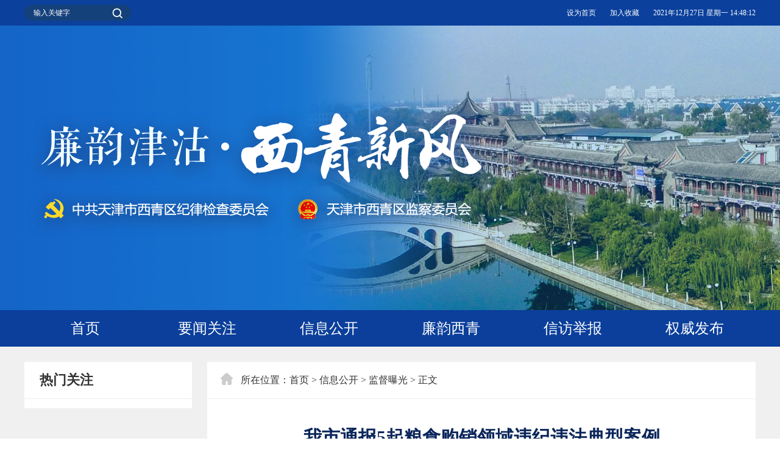

--- FILE ---
content_type: text/html
request_url: https://xiqing.tjjw.gov.cn/jdbg/2023/05/30/details_202305302919.html
body_size: 21407
content:
<!DOCTYPE html>
<!-- saved from url=(0048)https://xiqing.tjjw.gov.cn/show-1078-1947-1.html -->
<html>

<head>
    <meta http-equiv="Content-Type" content="text/html; charset=UTF-8" />
    <meta http-equiv="expires" content="0">
    <title>我市通报5起粮食购销领域违纪违法典型案例</title>
    <meta name="keywords" content="西青区纪委,天津市西青区纪委,西青区监察委员会,天津市西青区监察委员会,西青新风" />
    <meta name="description" content="中共天津市西青区纪律检查委员会 天津市西青区监察委员会" />
    <meta name="copyright" content="中共天津市西青区纪律检查委员会 天津市西青区监察委员会" />

    <meta name="robots" content="all" />
    <meta name="googlebot" content="all" />

    <meta name="SiteName" content="廉韵津沽·西青新风" />
    <meta name="SiteDomain" content="http://xiqing.tjjw.gov.cn" />
    <meta name="SiteIDCode" content="CA030000000604891350001" />
    <meta name="ColumnName" content="廉韵西青" />
    <meta name="ColumnDescription" content="区纪委监委第五派驻纪检监察组对2021年新任职科级干部开展廉政谈话 - 廉韵西青 - 廉韵津沽·西青新风" />
    <meta name="ColumnKeywords"
        content="西青区纪委,天津市西青区纪委,西青区监察委员会,天津市西青区监察委员会,西青新风 区纪委监委第五派驻纪检监察组对2021年新任职科级干部开展廉政谈话 - 廉韵西青 - " />
    <meta name="ColumnType" content="廉韵西青" />
    <meta name="ArticleTitle" content="区纪委监委第五派驻纪检监察组对2021年新任职科级干部开展廉政谈话" />
    <meta name="PubDate" content="2021-12-21 14:07:00" />
    <meta name="ContentSource" content="第五派驻纪检监察组" />
    <meta name="Keywords"
        content="区纪委监委第五派驻纪检监察组对2021年新任职科级干部开展廉政谈话 区纪委监委第五派驻纪检监察组对2021年新任职科级干部开展廉政谈话 - 廉韵西青 -  廉韵西青" />
    <meta name="Author" content="成都橙视传媒科技股份公司" />
    <link rel="stylesheet" href="/template-tjjw-008/home/base.css" />
    <link rel="stylesheet" href="/template-tjjw-008/home/common.css" />
    <link rel="stylesheet" href="/template-tjjw-008/home/xiqing.css" />
    <link rel="stylesheet" href="/template-tjjw-008/home/list_other.css" />
    <script src="/template-tjjw-008/home/hm.js"></script>
    <script src="/template-tjjw-008/home/jquery.min.js"></script>
    <script src="/template-tjjw-008/home/share.js"></script>
    <script src="/template-tjjw-008/home/base.js"></script>
    <!-- -------------------华丽的分割线----------------- -->
    <!---// MI4 COMMON CSS RESOURCE START--->
    <!-- Swiper 4.x Start-->
    <link href="/template-tjjw-008/common-ios/css/swiper.min.css" rel="stylesheet" />
    <!-- font-awesome 5 Start-->
    <link href="/template-tjjw-008/common-ios/fontawesome5.11/css/fontawesome-all.min.css" rel="stylesheet" />
    <!-- Alicdn Player -->
    <link rel="stylesheet" href="//g.alicdn.com/de/prismplayer/2.8.2/skins/default/aliplayer-min.css" />
    <!-- share -->
    <link rel="stylesheet" href="/template-tjjw-008/common-ios/css/share.min.css" />
    <!--css1.00-->
    <link href="/template-tjjw-008/common-ios/css/mi4.css" rel="stylesheet" />
    <!-- group images -->
    <link rel="stylesheet" href="/template-tjjw-008/common-ios/css/group_images.css" />
    <!---// MI4 COMMON CSS RESOURCE END--->
    <style type="text/css">
        #mainPlayeserr {
            text-align: -webkit-center;
            text-align: -moz-center;
            display: flex;
            justify-content: center;
        }

        audio {
            width: 400px;
            display: block !important;
        }

        .share-wrap {
            position: relative;
            width: 280px;
            text-align: left;
        }

        .share-wrap .share-item {
            display: inline-block;
            vertical-align: middle;
            width: 24px;
            height: 24px;
            cursor: pointer;
            margin-left: 6px;
        }

        .share-wrap .to-weibo {
            background: url("[data-uri]");
            background-size: 100% 100%;
        }

        .share-wrap .to-QZone {
            background: url("[data-uri]");

            background-size: 100% 100%;
        }

        .share-wrap .to-QQ {
            background: url("[data-uri]");
            background-size: 100% 100%;
        }

        .share-wrap .to-wechat {
            background: url("[data-uri]");
            background-size: 100% 100%;
        }

        .share-wrap .code-wrap {
            position: absolute;
            left: 100%;
            bottom: 0;
            z-index: 101;
            width: 240px;
            height: 260px;
            padding: 20px;
        }

        .share-wrap .code-wrap .text {
            text-align: center;
            padding: 6px 0;
        }

        .share-wrap .code-wrap .inner {
            position: relative;
            width: 200px;
            height: 240px;
            padding: 0 20px 20px 20px;
            -webkit-box-shadow: #666 0px 0px 10px;
            -moz-box-shadow: #666 0px 0px 10px;
            box-shadow: #666 0px 0px 10px;
            background: #fff;
        }

        .share-wrap .code-wrap .close {
            position: absolute;
            right: 2px;
            top: 2px;
            z-index: 2;
            width: 30px;
            height: 30px;
            background: url("[data-uri]");
            background-size: 100% 100%;
        }

        .header .menu ul {
            display: flex;
            justify-content: space-between;
        }

        .header .menu li {
            width: auto;
            flex: 1;
        }
    </style>
</head>

<body>
    <div class="wrapper" style="background-image: url('/template-tjjw-008/img/bg.jpg')">
        <div class="header">
            <div class="topbar">
                <div class="w clearfix">
                    <div class="left search">
                        <input class="text" id="q" type="text" name="q" value="" placeholder="输入关键字"
                            autocomplete="off" />
                        <button id="submitBtn"></button>
                        <div class="bg"></div>
                    </div>
                    <div class="right">
                        <span><a class="homepage" href="javascript:void(0);"
                                onclick="SetHome(this, window.location);">设为首页</a></span>
                        <span><a href="javascript:void(0);"
                                onclick="AddFavorite(window.location, document.title);">加入收藏</a></span>
                        <span class="date" id="J_Date">2021年12月27日 星期一 14:48:12</span>
                    </div>
                </div>
            </div>
            <!-- topbar end -->
            <div class="main w">
                <div class="logo">
                    <a href="/index.html">廉韵津沽·西青新风</a>
                </div>
            </div>
            <!-- main end -->
            <div class="menu">
                <div class="wrap w">
                    <ul class="clearfix">
                        <li class="home">
                            <a class="" href="/index.html">首页</a>
                        </li>
                        <li>
                            <a href="/yaowen/list_41079_1.html">
                                要闻关注
                            </a>
                        </li>
                        <li>
                            <a href="/Open.html">
                                信息公开
                            </a>
                        </li>

                        <li>
                            <a href="/lianyunxiqing/list_41078_1.html">
                                廉韵西青
                            </a>
                        </li>
                        <li>
                            <a href="https://tianjin.12388.gov.cn/xiqingqu/" target="_blank">
                                信访举报
                            </a>
                        </li>
                        <li>
                            <a href="/quanweifabu/list_41080_1.html">
                                权威发布
                            </a>
                        </li>
                    </ul>
                </div>
            </div>
            <!-- menu end -->
        </div>
        <!-- header end -->

        <div class="container container-sub w">
            <div class="container-wrap clearfix">
                <div class="sub-side">
                    <div class="sub-hot">
                        <div class="hd-sub">
                            <h3>热门关注</h3>
                        </div>
                        <ul id="hotWrapper"></ul>
                    </div>
                    <!-- 热门关注 end -->
                </div>
                <div class="sub-body">
                    <div class="sub-crumbs">
                        所在位置：<a href="/">首页</a> &gt;
                        <a href="/info/list_41531_1.html"
                            id="listpage">信息公开 &gt;</a>
                        <a href="/jdbg/list_41530_1.html"
                            id="listpage">监督曝光 &gt;</a>
                        
                        正文
                    </div>
                    <!-- 面包屑 end -->
                    <div class="sub-content">
                        <div class="show-title">
                            <h1>我市通报5起粮食购销领域违纪违法典型案例</h1>
                            <p>
                                <span>发布时间：2023-05-30 13:49:17</span>
                                <span>来源：“廉韵津沽”网站</span>
                            </p>
                        </div>
                        <!-- 标题 end -->

                        <div class="show-content">
                            <div id="mainPlayeserr" style="display: none "></div>
                            <p><p>近年来，天津市各级纪检监察机关会同发改、财政、国资、市场监管、粮食和物资储备等部门开展了粮食购销领域腐败问题专项整治，持续除“硕鼠”祛“蠹虫”，纠治了一批突出问题，查处了一批典型案件，推动完善了一批制度。为发挥典型案例警示教育作用，让干部警醒、知止，形成严的氛围，现将5起粮食购销领域违纪违法典型案例通报如下。</p><p>天津市粮食储备公司原党总支副书记、经理张志强违反工作纪律、受贿案。张志强在先后担任天津市京东粮油集团有限公司党委书记、董事长，宝坻区粮食购销公司党委书记、经理期间，不正确履行职责，单位违规处置所属22处资产，造成国有资产损失329万余元；利用职务便利在粮库建设工程结款、出售稻谷等方面为他人谋取利益，收受贿赂。张志强还存在其他严重违纪违法问题，被开除党籍、开除公职，判处有期徒刑三年六个月并处罚金。</p><p>武清区原粮食局党委书记、局长何建军，党委委员、副局长安承玺，粮食购销公司财务科科长韩树新等人挪用公款、贪污案。经何建军决策、安承玺参与、韩树新执行，三人利用职务便利挪用出售溢余粮形成的数百万元账外资金用于营利活动；共同贪污或个人贪污公款。何建军、安承玺、韩树新还存在其他严重违纪违法问题，均被开除党籍、开除公职，分别判处有期徒刑十一年并处罚金、五年三个月并处罚金、四年四个月并处罚金。</p><p>宝坻区粮食购销公司原党总支副书记、经理彭志强受贿、国有公司人员滥用职权案。彭志强利用职务便利在粮食购销、粮库建设工程承揽等方面为他人谋取利益，收受或索取贿赂；违规决定由某粮商加价收购6000余吨存在质量问题的玉米，再通过低价出售粮食、套取公款等方式予以补偿，造成国有资产损失57万余元。彭志强还存在其他严重违纪违法问题，被开除党籍、开除公职，判处有期徒刑四年二个月并处罚金。</p><p>静海区粮食购销有限公司原党总支副书记、总经理韩大龙违规决定设立“小金库”、受贿案。韩大龙违规决定所属粮库将出售溢余粮所得钱款形成“小金库”；利用职务便利在粮食入库进度、粮食出售等方面为他人谋取利益，收受贿赂。韩大龙还存在其他严重违纪违法问题，被开除党籍、开除公职，判处有期徒刑三年并处罚金。</p><p>北辰区朱唐庄粮食购销公司原经理苏德祥贪污、受贿案。苏德祥利用职务便利，擅自决定将粮库出租给多名粮商使用，并将仓库租金占为己有；在粮食轮入轮出业务等方面为他人谋取利益，收受贿赂。苏德祥还存在其他严重违纪违法问题，被开除党籍、开除公职，判处有期徒刑四年并处罚金。</p><p><br/></p></p>
                            <div id="mainPlayer" width="100%" height="100%" style="display: none"></div>


                        </div>
                        <!-- 内容 end -->

                        <div class="share-wrap">
                            <span class="tip fl"> 分享到：</span>
                            <a class="share-item to-weibo" title="点击分享到微博" href="javascript:;"></a>
                            <a class="share-item to-QQ" title="点击分享QQ" href="javascript:;"></a>
                            <a class="share-item to-wechat" title="点击分享微信" href="javascript:;"></a>
                        </div>
                        <!-- 分享 end -->

                        <div class="show-record">
                            <p>
                                <strong>上一篇：</strong><a href="http://xiqing.tjjw.gov.cn/jdbg/2023/06/02/details_202306022928.html">通报5起典型案例</a>
                            </p>
                            <p>
                                <strong>下一篇：</strong>

--- FILE ---
content_type: text/css
request_url: https://xiqing.tjjw.gov.cn/template-tjjw-008/home/base.css
body_size: 1091
content:
/*
* @Author: omtech.cn
* @Date:   2017-12-16 15:02:45
* @Last Modified by:   jason
* @Last Modified time: 2018-04-28 15:08:48
*/
@charset "utf-8";

/*========================= reset =========================*/
*,
*:before,
*:after { -webkit-transition: .5s; transition: .5s; }
html,
body { overflow-x: hidden; }
body { min-width:1200px; font-size: 18px; font-family: "Microsoft Yahei", "\5b8b\4f53", Arial, Helvetica, sans-serif; line-height: 1.5; color: #333; }
body,
h1,
h2,
h3,
h4,
h5,
h6,
hr,
p,
blockquote,
dl,
dt,
dd,
ul,
ol,
li,
pre,
form,
fieldset,
legend,
button,
input,
textarea,
th,
td { margin: 0; padding: 0; }
input,
select,
button,
textarea { font-size: 100%; font-family: inherit; outline: none; border: none; }
ul,
ol { list-style: none; }
img { border: 0; }
a { color: #333; text-decoration: none; }
a:hover { color: #ea1515; text-decoration: underline; }
a img{ vertical-align:top; }
table { border-collapse: collapse; border-spacing: 0; }
small,
.small { font-size: 12px; }
big,
.big { font-size: 18px; }
:focus { outline: 0; }
/*========================= common =========================*/
/*width*/
.w { width: 1200px; margin: 0 auto; }

/*float*/
.fl,
.left { float: left; }
.fr,
.right { float: right; }

/*text-align*/
.tl { text-align: left; }
.tc { text-align: center; }
.tr { text-align: right; }

/*position*/
.po-r { position: relative; }
.po-a { position: absolute }
.po-f { position: fixed; }

/*margin*/
.mt18 { margin-top: 18px; }
.mt25 { margin-top: 25px; }
.mt30 { margin-top: 30px; }
.mt45 { margin-top: 45px; }
.mt60 { margin-top: 60px; }

/*red*/
.color-red,
.color-red a { color: #ea1515; }
a.color-red:hover,
.color-red a:hover { text-decoration: underline; }

/*clearfix*/
.clearfix:after { clear: both; height: 0; display: block; content: ''; }
.clearfix { zoom: 1; }

/*hide*/
.hide { display: none; }
.hidden { overflow: hidden; }

/*transition*/
.trans-none,
.trans-none ul { -webkit-transition: none; transition: none; }

/*img-load*/
.img-load .image,
img.img-load,
.img-load img { display: block; overflow: hidden; }
.img-load .image,
img.img-load,
.img-load img { background-color: #f0f0f0; }

/*img-zoom */
.img-zoom .image:hover img { -webkit-transform: scale(1.2); transform: scale(1.2); }

/*media*/
@media screen and (max-width: 980px) {
  body { min-width: 1200px; }
  .main-body { min-height: 2000px; }
}

--- FILE ---
content_type: text/css
request_url: https://xiqing.tjjw.gov.cn/template-tjjw-008/home/common.css
body_size: 7537
content:
/*
* @Author: omtech.cn
* @Date:   2018-08-07 14:45:17
* @Last Modified by:   jason
* @Last Modified time: 2018-10-24 15:59:42
*/
@charset 'utf-8';

/**
 ********************** layout **********************
 */
/* width */
.w570 {
  width: 570px;
}
.w1150 {
  width: 1150px;
}

/* margin */
.auto {
  margin: 0 auto;
}
.mt10 {
  margin-top: 10px;
}
.mt20 {
  margin-top: 20px;
}
.mt30 {
  margin-top: 30px;
}
.mt35 {
  margin-top: 35px;
}
.mt40 {
  margin-top: 40px;
}
.mt50 {
  margin-top: 50px;
}

/* padding */
.pt0 {
  padding-top: 0 !important;
}
.pt10 {
  padding-top: 10px !important;
}
.pt50 {
  padding-top: 50px !important;
}
.ptb50 {
  padding: 50px 0;
}

/* background */
.bg-blue {
  background-color: #0b409c;
}
.bg-blue .hd-long-home h3,
.bg-blue .hd-home h3 {
  color: #fff;
}

.bold {
  font-weight: bold;
}

/**
 ********************** header **********************
 */
.header {
  overflow: hidden;
}
.header .topbar {
  height: 42px;
  overflow: hidden;
  font-size: 12px;
  line-height: 42px;
  color: #fff;
  background-color: #0b409c;
}
.header .topbar .search {
  position: relative;
  width: 120px;
  height: 26px;
  margin-top: 8px;
  padding-left: 15px;
  padding-right: 40px;
  line-height: 26px;
  border-radius: 26px;
  background-color: #15417b;
}
.header .topbar .search .text {
  width: 100%;
  height: 26px;
  line-height: 26px;
  color: #fff;
  background: none;
}
.header .topbar .search .text::placeholder {
  color: #fff;
}
.header .topbar .search button {
  position: absolute;
  top: 1px;
  right: 10px;
  z-index: 2;
  display: block;
  width: 17px;
  height: 17px;
  margin: 4px;
  cursor: pointer;
  border: 0 none;
  background: url("/template-tjjw-008/img/search_icon.png") no-repeat;
  _background: none;
  filter: progid:DXImageTransform.Microsoft.AlphaImageLoader(src='/statics/images/default/quxian/plate04/search_icon.png');
}
.header .topbar span {
  margin-left: 20px;
}
.header .topbar a {
  color: #fff;
}

/*main*/
.header .main {
  position: relative;
  height: 467px;
}
.header .main .logo {
  position: absolute;
  top: 120px;
  left: 0;
  width: 1119px;
  height: 260px;
  overflow: hidden;
}
.header .main .logo a {
  display: block;
  height: 100%;
  text-indent: -999em;
  cursor: pointer;
}

/*menu*/
.header .menu {
  position: relative;
  height: 60px;
  overflow: hidden;
  color: #fff;
}
.header .menu .wrap {
  height: 60px;
  overflow: hidden;
  line-height: 60px;
}
.header .menu li {
  float: left;
  width: 200px;
  height: 60px;
  overflow: hidden;
  font-size: 24px;
  line-height: 60px;
  text-align: center;
}
.header .menu li a {
  display: block;
  height: 100%;
  color: #fff;
  cursor: pointer;
}
.header .menu li a:hover {
  text-decoration: none;
}

/**
 ********************** container **********************
 */
/*container*/
.container {
  overflow: hidden;
  padding-bottom: 40px;
  background-color: #fff;
}

/*container-sub*/
.container-sub {
  padding: 25px 0;
  background-color: #f0f0f0;
}

/*backtop*/
.backtop {
  position: fixed;
  right: 10px;
  bottom: 50px;
  z-index: 80;
  display: none;
  width: 50px;
  height: 50px;
  text-indent: -999em;
  border-radius: 5px;
  background: url("/template-tjjw-008/img/bg_backtop.png") no-repeat center top
    #d6d6d6;
}
.backtop:hover {
  background-color: #0b265b;
  background-position: center bottom;
}

/*fix-qrcode*/
.fix-qrcode,
.fix-qrcode .title {
  width: 75px;
  height: 170px;
}
.fix-qrcode {
  position: fixed;
  right: 0;
  top: 300px;
  z-index: 999;
}
.fix-qrcode .title {
  position: absolute;
  top: 0;
  right: 0;
  z-index: 2;
}
.fix-qrcode .cont {
  position: absolute;
  top: 0;
  right: 66px;
  z-index: 1;
  width: 0;
  height: 100%;
  overflow: hidden;
}
.fix-qrcode.on .cont {
  width: 160px;
}

/**
 ********************** footer **********************
 */
.footer {
  padding: 30px 0;
  font-size: 16px;
  line-height: 30px;
  text-align: center;
}
.footer,
.footer a,
.footer a:hover {
  color: #fff;
}
.footer .link a {
  margin: 0 10px;
}
.footer .logo {
  margin-top: 10px;
}

/**
 ********************** home **********************
 */
/*hd-home*/
.hd-home {
  position: relative;
  height: 56px;
  margin-bottom: 20px;
}
.hd-home h3 {
  position: absolute;
  top: 0;
  left: 0;
  font-size: 32px;
  font-weight: bold;
  line-height: 52px;
  _line-height: 56px;
  height: 52px;
  text-indent: 50px;
  color: #fff;
}
.hd-home h3 .line {
  position: absolute;
  top: 19px;
  left: 0;
  display: block;
  width: 6px;
  height: 24px;
}
.hd-home .more {
  float: right;
  margin-right: 50px;
  padding-left: 20px;
  font-size: 16px;
  line-height: 56px;
  color: #fff;
}
.hd-long-home {
  display: block;
  width: 100%;
}
.hd-long-home h3 {
  position: relative;
  width: 20%;
  margin: 0 auto;
  text-align: center;
  text-indent: 0;
}
.hd-long-home .more {
  position: absolute;
  right: 0;
  bottom: 0;
  line-height: 36px;
  padding-top: 20px;
  margin-right: 0;
}
.hd-long-home .more:hover {
  font-weight: bold;
  text-decoration: none;
  padding-right: 20px;
}

/*tab-home*/
.tab-home {
  width: 100%;
  height: 49px;
  overflow: hidden;
}
.tab-home li {
  float: left;
  margin-right: 6px;
  padding-bottom: 8px;
  font-size: 15px;
  *font-size: 14px;
  font-weight: bold;
  line-height: 41px;
  text-align: center;
}
.tab-home li.on {
  -webkit-transition: 0.2s;
  transition: 0.2s;
}
.tab-home li a {
  display: block;
  padding: 0 8px;
}
.tab-home li a:hover {
  text-decoration: none;
}

/*news-item*/
.news-box {
  width: 100%;
  _overflow: hidden;
}
.news-item li {
  overflow: hidden;
  height: 40px;
  line-height: 40px;
}
.news-item li a {
  display: inline-block;
  padding-left: 20px;
}
.news-item li.picnews {
  margin-bottom: 10px;
  height: 150px;
  overflow: hidden;
  box-shadow: 2.5px 4.33px 5px 0px rgba(9, 2, 4, 0.1);
}
.news-item li.picnews a {
  display: inline;
  padding-left: 0;
  color: #333;
  background: none;
}
.news-item li.picnews .image {
  position: relative;
  display: block;
  float: left;
  width: 266px;
  height: 150px;
  margin-right: 20px;
  cursor: pointer;
}
.news-item li.picnews .image img {
  width: 100%;
  height: 100%;
}
.news-item li.picnews .image i {
  position: absolute;
  top: 50%;
  left: 50%;
  width: 48px;
  height: 48px;
  margin-top: -24px;
  margin-left: -24px;
  background: url("/template-tjjw-008/img/icon-video.png") no-repeat;
  _background: none;
  filter: progid:DXImageTransform.Microsoft.AlphaImageLoader(src='/statics/images/default/icon-video-png8.png');
}
.news-item li.picnews .cont {
  margin-top: 20px;
  margin-right: 10px;
}
.news-item li.picnews .cont h4 {
  max-height: 60px;
  _height: 60px;
  overflow: hidden;
  font-size: 20px;
  line-height: 30px;
}
.news-item li.picnews .cont .time {
  margin-top: 18px;
  font-size: 16px;
  color: #666;
}

.news-item li.picnews-big {
  float: left;
  *display: inline;
  margin-right: 35px;
  margin-left: 4px;
  width: 372px;
  height: 437px;
  overflow: hidden;
  box-shadow: 0 4.33px 5px 2px rgba(9, 2, 4, 0.1);
}
.news-item li.picnews-big a {
  display: inline;
  padding-left: 0;
  color: #333;
  background: none;
}
.news-item li.picnews-big .image {
  position: relative;
  display: block;
  width: 372px;
  height: 328px;
  cursor: pointer;
}
.news-item li.picnews-big .image img {
  width: 100%;
  height: 100%;
}
.news-item li.picnews-big .image i {
  position: absolute;
  top: 50%;
  left: 50%;
  width: 48px;
  height: 48px;
  margin-top: -24px;
  margin-left: -24px;
  background: url("/template-tjjw-008/img/icon-video.png") no-repeat;
  _background: none;
  filter: progid:DXImageTransform.Microsoft.AlphaImageLoader(src='/statics/images/default/icon-video-png8.png');
}
.news-item li.picnews-big .cont {
  padding: 0 15px;
}
.news-item li.picnews-big .cont h4 {
  margin-top: 20px;
  width: 100%;
  height: 35px;
  line-height: 35px;
  font-size: 18px;
  overflow: hidden;
}
.news-item li.picnews-big .cont .time {
  float: left;
  font-size: 16px;
  color: #666;
}
.news-item li.picnews-big .cont .more {
  display: block;
  float: right;
  font-size: 16px;
  color: #797979;
}

/*news-item-long*/
.news-item-long {
  width: 1280px;
}
.news-item-long li {
  float: left;
  width: 570px;
  margin-right: 55px;
}

/*home-headlines*/
.home-headlines {
  width: 508px;
  height: 325px;
  padding: 26px 20px 0;
  border: 1px solid #ebebeb;
  box-shadow: 1px 1px 10px 5px rgba(9, 2, 4, 0.1);
}
.home-headlines .bd ul {
  display: block;
  height: 284px;
  overflow: hidden;
}
.home-headlines .bd li {
  height: 56px;
  overflow: hidden;
  margin-bottom: 15px;
  line-height: 28px;
}
.home-headlines .bd .more {
  float: right;
  /* margin-top: 10px; */
  margin-right: 10px;
  font-size: 16px;
  color: #999;
}
.home-headlines .bd li a {
  display: inline-block;
  padding-left: 25px;
  font-size: 20px;
  font-weight: bold;
}

/*home-slide*/
.home-slide {
  background-color: #eee;
  box-shadow: 1px 1px 10px 5px rgba(9, 2, 4, 0.1);
}
.home-slide,
.home-slide .cont,
.home-slide .cont li,
.home-slide .cont li .image {
  width: 630px;
  height: 353px;
}
.home-slide,
.home-slide .cont,
.home-slide .cont li {
  position: relative;
}
.home-slide {
  overflow: hidden;
}
.home-slide .cont li {
  float: left;
  overflow: hidden;
}
.home-slide .cont li .image img {
  display: block;
  width: 100%;
  height: 100%;
}
.home-slide .cont li .title {
  position: absolute;
  right: 0;
  bottom: 0;
  left: 0;
  height: 60px;
  overflow: hidden;
  background-color: rgba(0, 0, 0, 0.6);
  _background: none;
  filter: progid:DXImageTransform.Microsoft.gradient(startColorstr=#80000000, endColorstr=#80000000);
}
.home-slide .cont li .title a {
  color: #fff;
}
.home-slide .cont li .title p {
  display: block;
  height: 60px;
  overflow: hidden;
  margin: 0 120px 0 20px;
  font-size: 18px;
  line-height: 60px;
}
.home-slide .icon {
  position: absolute;
  right: 17px;
  bottom: 23px;
  z-index: 2;
}
.home-slide .icon li {
  float: left;
  width: 10px;
  height: 10px;
  overflow: hidden;
  margin: 0 4px;
  cursor: pointer;
  border-radius: 100%;
  background-color: #fff;
}
.home-slide .prev,
.home-slide .next {
  position: absolute;
  top: 50%;
  z-index: 3;
  width: 50px;
  height: 50px;
  margin-top: -25px;
  background: url("/template-tjjw-008/img/slide_arrow.png") no-repeat;
  _background: url("../../../../images/default/quxian/plate04/slide_arrow_png8.png")
    no-repeat;
}
.home-slide .prev {
  left: -50px;
  background-position: left top;
}
.home-slide .next {
  right: -50px;
  background-position: right bottom;
}
.home-slide .prev:hover,
.home-slide .next:hover {
  background-color: #000;
  background-color: rgba(0, 0, 0, 0.8);
}
.home-slide .prev:hover {
  background-position: right top;
}
.home-slide .next:hover {
  background-position: left bottom;
}

/*home-banner*/
.home-banner img {
  width: 100%;
}

/*home-topic*/
.home-topic {
  height: 312px;
  overflow: hidden;
}
.home-topic .title {
  position: relative;
  float: left;
  width: 72px;
  height: 100%;
  overflow: hidden;
  text-align: center;
  background: url("/template-tjjw-008/img/topic_title_bg.png") no-repeat bottom
    #ee154d;
}
.home-topic .title h2 {
  padding: 25px 20px;
  font-size: 30px;
  line-height: 36px;
  color: #fff;
}
.home-topic .title .more {
  position: absolute;
  bottom: 20px;
  left: 15px;
  width: 42px;
  font-size: 16px;
  font-weight: bold;
  color: #fff;
}
.home-topic .cont {
  float: right;
  width: 1120px;
  overflow: hidden;
}
.home-topic .cont img {
  width: 100%;
  height: 100%;
}
.single-topic {
  width: 100%;
  height: 187px;
}
.multiple-topic {
  width: 1132px;
  height: 113px;
  margin-top: 12px;
}
.multiple-topic .item {
  float: left;
  width: 271px;
  height: 100%;
  overflow: hidden;
  margin-right: 12px;
}
.multiple-topic .image {
  position: relative;
  display: block;
  overflow: hidden;
}
.multiple-topic .image a:before {
  position: absolute;
  top: 0;
  left: 0;
  width: 100%;
  height: 100%;
  content: "";
  background: rgba(255, 255, 255, 0.5);
  -webkit-transition: -webkit-transform 0.6s;
  -moz-transition: -moz-transform 0.6s;
  -ms-transition: -ms-transform 0.6s;
  -o-transition: -o-transform 0.6s;
  transition: transform 0.6s;
  -webkit-transform: scale3d(1.9, 1.4, 1) rotate3d(0, 0, 1, 45deg)
    translate3d(0, -150%, 0);
  -moz-transform: scale3d(1.9, 1.4, 1) rotate3d(0, 0, 1, 45deg)
    translate3d(0, -150%, 0);
  -ms-transform: scale3d(1.9, 1.4, 1) rotate3d(0, 0, 1, 45deg)
    translate3d(0, -150%, 0);
  -o-transform: scale3d(1.9, 1.4, 1) rotate3d(0, 0, 1, 45deg)
    translate3d(0, -150%, 0);
  transform: scale3d(1.9, 1.4, 1) rotate3d(0, 0, 1, 45deg)
    translate3d(0, -150%, 0);
}
.multiple-topic .image a:hover:before {
  -webkit-transform: scale3d(1.9, 1.4, 1) rotate3d(0, 0, 1, 45deg)
    translate3d(0, 150%, 0);
  -moz-transform: scale3d(1.9, 1.4, 1) rotate3d(0, 0, 1, 45deg)
    translate3d(0, 150%, 0);
  -ms-transform: scale3d(1.9, 1.4, 1) rotate3d(0, 0, 1, 45deg)
    translate3d(0, 150%, 0);
  -o-transform: scale3d(1.9, 1.4, 1) rotate3d(0, 0, 1, 45deg)
    translate3d(0, 150%, 0);
  transform: scale3d(1.9, 1.4, 1) rotate3d(0, 0, 1, 45deg)
    translate3d(0, 150%, 0);
}
.slide-topic,
.slide-topic li {
  width: 271px;
  height: 113px;
}
.slide-topic {
  position: relative;
}
.slide-topic .prev,
.slide-topic .next {
  position: absolute;
  top: 50%;
  z-index: 2;
  width: 36px;
  height: 48px;
  overflow: hidden;
  margin-top: -24px;
  background: url("/template-tjjw-008/img/topic_cont_arrow.png") no-repeat;
  _background: url("../../../../images/default/topic_cont_arrow_png8.png")
    no-repeat;
  background-color: rgba(11, 38, 91, 0.5);
  _background-color: #8592ad;
}
.slide-topic .prev {
  left: 0;
  border-top-right-radius: 48px;
  border-bottom-right-radius: 48px;
  background-position: left top;
}
.slide-topic .next {
  right: 0;
  border-top-left-radius: 48px;
  border-bottom-left-radius: 48px;
  background-position: right bottom;
}
.slide-topic .prev:hover,
.slide-topic .next:hover {
  background-color: rgba(11, 38, 91, 0.8);
  _background-color: #3c517c;
}
.slide-topic .prev:hover {
  background-position: right top;
}
.slide-topic .next:hover {
  background-position: left bottom;
}
.slide-topic ul,
.slide-topic li {
  -webkit-transition: none;
  transition: none;
}
.slide-topic li {
  position: relative;
  float: left;
}

/*home-lianyun*/
.home-lianyun .news-box ul {
  width: 1260px;
}

/*home-yaowen*/
.home-yaowen .news-item {
  width: 1260px;
  max-height: 340px;
  overflow: hidden;
}
.home-yaowen .news-item li {
  *display: inline;
  float: left;
  width: 570px;
  margin-right: 60px;
}

/*home-jubao*/
.home-jubao .bd {
  position: relative;
  padding: 35px 0;
  _padding-bottom: 0;
}
.home-jubao .bd .tp-bg,
.home-jubao .bd .bt-bg {
  z-index: 2;
  display: block;
  position: absolute;
  left: 0;
  width: 100%;
  height: 35px;
}
.home-jubao .bd .bd-box {
  padding: 0 20px;
}
.home-jubao .text {
  margin-top: -5px;
}
.home-jubao .text p {
  float: left;
  height: 60px;
  font-weight: bold;
}
.home-jubao .text .sm {
  font-size: 22px;
  line-height: 30px;
  padding-right: 10px;
  padding-top: 2px;
}
.home-jubao .text .md {
  font-size: 52px;
  color: #ff0000;
  line-height: 60px;
}
.home-jubao .text .lg {
  font-size: 64px;
  color: #ff0000;
  line-height: 60px;
}
.home-jubao .cont .item1 {
  width: 32.3%;
}
.home-jubao .cont .item2 {
  width: 34.3%;
}
.home-jubao .cont .line {
  margin-top: 80px;
  display: block;
  width: 1px;
  height: 105px;
}
.home-jubao .cont .item i {
  display: block;
  margin: 15px auto;
  width: 44px;
  height: 44px;
}
.home-jubao .cont .item .title {
  font-size: 25px;
  font-weight: bold;
  text-align: center;
}
.home-jubao .cont .item .desc {
  margin-top: 5px;
  font-size: 16px;
  padding: 0 10px;
}
.home-jubao .cont .item .tel {
  text-align: center;
}
.home-jubao .btn {
  width: 530px;
  overflow: hidden;
}
.home-jubao .btn-box {
  width: 550px;
}
.home-jubao .btn-box a {
  float: left;
  margin: 20px 23px 10px 0;
  _margin-bottom: 5px;
  display: block;
  width: 160px;
  height: 36px;
  line-height: 36px;
  color: #fff;
  text-align: center;
  background: url("/template-tjjw-008/img/jubao_btn_bg.png") repeat-y right
    #274c9f;
}
.home-jubao .btn-box a:hover {
  color: #fff;
  text-decoration: none;
  background-position: left;
  -webkit-transform: scale(1.1);
  transform: scale(1.1);
}

/*home-study*/
.home-study .image {
  display: block;
  width: 570px;
  height: 383px;
}
.home-study .image img {
  width: 100%;
  height: 100%;
}
/*home-meili*/
.home-meili .tab {
  height: 455px;
  overflow: hidden;
}
.home-meili .tab ul {
  width: 404px;
}
.home-meili .tab li {
  float: left;
  width: 194px;
  height: 69px;
  padding: 0 0 8px 8px;
}
.home-meili .tab li a {
  display: block;
  width: 194px;
  height: 69px;
  line-height: 69px;
  font-size: 20px;
  text-align: center;
  color: #fff;
  text-decoration: none;
}
.home-meili .tab li a:hover,
.home-meili .tab li.on a {
  font-weight: bold;
}
.home-meili .cont,
.home-meili .cont a {
  width: 794px;
  height: 455px;
  overflow: hidden;
}
.home-meili .cont a img {
  width: 100%;
  height: 100%;
}

/*home-wenhua*/
.home-wenhua .hd-home {
  width: 1200px;
  margin: 0 auto;
}
.home-wenhua .bd .wrap {
  width: 100%;
  text-align: center;
  overflow: hidden;
}
.home-wenhua .col {
  overflow: hidden;
  width: 100%;
}
.home-wenhua .col .col-box {
  width: 21%;
  overflow: hidden;
}
.home-wenhua .col a {
  width: 100%;
  position: relative;
  display: block;
  text-decoration: none;
}
.home-wenhua .col a .box {
  width: 100%;
}
.home-wenhua .col a img {
  display: block;
  width: 100%;
}
.home-wenhua .col a p {
  position: absolute;
  top: 50%;
  left: 5%;
  z-index: 3;
  margin-top: -65px;
  width: 114px;
  height: 130px;
  line-height: 130px;
  font-size: 33px;
  text-align: center;
  text-indent: 5px;
  color: #fff;
  background: url("/template-tjjw-008/img/wenhua_bd_title.png")
    no-repeat;
  _background: none;
  filter: progid:DXImageTransform.Microsoft.AlphaImageLoader(src='/statics/images/default/quxian/plate04/wenhua_bd_title.png');
}
.home-wenhua .col1 .col-box {
  float: left;
  margin-right: 2%;
}
.home-wenhua .col2 .col-box {
  float: right;
  margin-left: 2%;
  margin-right: 0;
}
.home-wenhua .col1 .col-box:hover,
.home-wenhua .col1 .col-box.on {
  float: left;
  margin-right: 2%;
  width: 26%;
}
.home-wenhua .col2 .col-box:hover,
.home-wenhua .col2 .col-box.on {
  float: right;
  margin-left: 2%;
  width: 26%;
}
.home-wenhua .col2 {
  margin-top: 2%;
}

/*home-piclink*/
.home-piclink .bd {
  width: 100%;
  overflow: hidden;
}
.home-piclink ul {
  width: 1300px;
}
.home-piclink li {
  float: left;
  width: 218px;
  height: 74px;
  padding-top: 15px;
  padding-right: 27px;
}
.home-piclink li .image,
.home-piclink li img {
  width: 100%;
  height: 100%;
}

/*home-sites*/
.home-sites {
  overflow: hidden;
  margin: 40px auto 0;
}
.home-sites .hd h3 {
  font-size: 24px;
}
.home-sites .bd {
  width: 100%;
  overflow: hidden;
  padding: 10px 0 20px;
}
.home-sites .bd ul {
  width: 1300px;
}
.home-sites .bd li {
  float: left;
  width: 162px;
  height: 30px;
  overflow: hidden;
  padding-top: 15px;
  font-size: 20px;
  line-height: 30px;
}
.home-sites .bd li.long {
  width: 100%;
}
.home-sites .bd li.on {
  font-weight: bold;
}

/**
 ********************** sub **********************
 */
.sub-side {
  float: left;
  width: 275px;
}
.sub-body {
  float: right;
  width: 900px;
}
.sub-sort,
.sub-hot,
.sub-crumbs,
.sub-content {
  background-color: #fff;
}

/*hd-sub*/
.hd-sub {
  padding: 15px;
  border-bottom: 1px solid #eaf0f3;
}
.hd-sub h3 {
  padding-left: 16px;
  font-size: 22px;
  line-height: 30px;
}

/*hd-sub-content*/
.hd-sub-content {
  position: relative;
  height: 42px;
  margin-top: 30px;
  margin-bottom: 10px;
  border-bottom: 3px solid #e2e4f1;
}
.hd-sub-content h3 {
  position: absolute;
  top: 0;
  left: 0;
  padding: 0 15px;
  font-size: 22px;
  line-height: 42px;
}
.hd-sub-content .more {
  float: right;
  font-size: 16px;
  line-height: 42px;
  color: #999;
}

/*sub-sort*/
.sub-sort {
  margin-bottom: 25px;
}
.sub-sort ul {
  padding: 15px 0;
}
.sub-sort li {
  font-size: 18px;
  font-weight: bold;
  line-height: 30px;
}
.sub-sort li a {
  display: block;
  width: 195px;
  padding: 15px 50px 15px 30px;
  background: url("/template-tjjw-008/img/sort_icon.png") no-repeat 300px center;
  _background-image: url("../../../../images/default/quxian/plate04/sort_icon_png8.png");
}
.sub-sort li.on a,
.sub-sort li a:hover {
  color: #fff;
  text-decoration: none;
  background-position: 240px center;
}

/*sub-hot*/
.sub-hot ul {
  padding: 5px 10px 10px;
}
.sub-hot li {
  position: relative;
  width: 215px;
  padding: 10px 5px 10px 35px;
  font-size: 16px;
  border-bottom: 1px dashed #f0f0f0;
}
.sub-hot li.last {
  border: none;
}
.sub-hot li i {
  position: absolute;
  top: 14px;
  left: 5px;
  display: block;
  width: 14px;
  height: 14px;
  padding: 1px;
  font-size: 12px;
  font-style: normal;
  line-height: 14px;
  color: #fff;
  text-align: center;
  background-color: #ccc;
}
.sub-hot li i.i1 {
  background-color: #ea1515;
}
.sub-hot li i.i2 {
  background-color: #f19900;
}
.sub-hot li i.i3 {
  background-color: #317bcf;
}

/*sub-crumbs*/
.sub-crumbs {
  padding: 15px 20px 15px 55px;
  font-size: 16px;
  line-height: 30px;
  border-bottom: 1px solid #eaf0f3;
  background-image: url("/template-tjjw-008/img/crumbs_icon.png");
  background-repeat: no-repeat;
  background-position: 22px 18px;
}

/*sub-content*/
.sub-content {
  min-height: 300px;
  overflow: hidden;
  padding: 20px 30px 30px;
}

/*pagecode*/
.pagecode {
  padding-top: 30px;
  padding-bottom: 20px;
  font-size: 16px;
  text-align: center;
}
.pagecode span,
.pagecode a {
  display: inline-block;
  height: 35px;
  margin: 0 2px;
  padding: 0 12px;
  line-height: 35px;
  text-align: center;
  border: 1px solid #eee;
  border-radius: 3px;
}
.pagecode span,
.pagecode a:hover {
  color: #fff;
  text-decoration: none;
}

/*news-list*/
.news-list li {
  position: relative;
  width: 685px;
  padding: 15px 150px 15px 5px;
  word-break: break-all;
  border-bottom: 1px dotted #e0e0e0;
}
.news-list li span {
  position: absolute;
  top: 17px;
  right: 5px;
  font-size: 16px;
  color: #999;
}

/*newscont-list*/
.newscont-list li {
  position: relative;
  padding: 15px 5px;
  border-bottom: 1px dotted #e0e0e0;
}
.newscont-list h4 {
  margin-bottom: 15px;
}
.newscont-list h4 em,
.newscont-list .desc em {
  font-style: normal;
  color: #fd0404;
}
.newscont-list .image {
  position: relative;
  float: left;
  width: 136px;
  height: 100px;
  overflow: hidden;
  margin-right: 22px;
}
.newscont-list .image img {
  width: 100%;
  height: 100%;
}
.newscont-list .image s {
  position: absolute;
  top: 0;
  left: 0;
  width: 100%;
  height: 100%;
  background: url("/template-tjjw-008/img/icon-video.png") no-repeat center;
  _background: url("/template-tjjw-008/img/icon-video-png8.png") no-repeat
    center;
  background-color: rgba(0, 0, 0, 0.2);
  background-size: 50px;
  filter: progid:DXImageTransform.Microsoft.gradient(startColorstr=#33000000, endColorstr=#33000000);
  opacity: 1;
}
.newscont-list .desc {
  text-align: justify;
  word-break: break-all;
}
.newscont-list .info {
  margin-top: 5px;
  font-size: 14px;
  line-height: 30px;
  color: #999;
}
.newscont-list .info span {
  margin-right: 20px;
}

/*pic-list*/
.pic-list {
  width: 855px;
  padding-left: 15px;
}
.pic-list li {
  float: left;
  width: 230px;
  padding: 30px 55px 10px 0;
}
.pic-list li .image {
  position: relative;
  display: block;
  height: 178px;
  border: 1px solid #f0f0f0;
}
.pic-list li .image img {
  width: 100%;
  height: 100%;
}
.pic-list li .image s {
  position: absolute;
  top: 0;
  left: 0;
  width: 100%;
  height: 100%;
  background: url("/template-tjjw-008/img/icon-video.png") no-repeat center;
  _background: url("/template-tjjw-008/img/icon-video-png8.png") no-repeat
    center;
  background-size: 50px;
  background-color: rgba(0, 0, 0, 0.1);
  filter: progid:DXImageTransform.Microsoft.gradient(startColorstr=#33000000, endColorstr=#33000000);
}
.pic-list li .image:hover s {
  background-color: rgba(0, 0, 0, 0.4);
}
.pic-list li .title {
  height: 48px;
  overflow: hidden;
  padding: 0 5px;
  font-size: 16px;
  line-height: 48px;
  text-align: center;
  border: 1px solid #f0f0f0;
  border-top: 0 none;
}

/*banner-list*/
.banner-list {
  margin-top: 30px;
}
.banner-list img {
  width: 100%;
}

/*whcg-list*/
.whcg-list {
  width: 890px;
  padding-left: 10px;
}
.whcg-list li {
  float: left;
  width: 392px;
  padding: 30px 36px 10px 0;
}
.whcg-list li .image {
  position: relative;
  display: block;
  height: 150px;
  border: 1px solid #f0f0f0;
}
.whcg-list li .image img {
  width: 100%;
  height: 100%;
}
.whcg-list li .title {
  height: 48px;
  overflow: hidden;
  padding: 0 5px;
  font-size: 16px;
  line-height: 48px;
  text-align: center;
  border: 1px solid #f0f0f0;
  border-top: 0 none;
}

/*show*/
.show-title,
.show-desc,
.show-audio,
.show-video,
.show-atlas,
.show-content,
.show-page {
  margin-bottom: 25px;
}
/*show-title*/
.show-title {
  padding: 20px 0;
  text-align: center;
  border-bottom: 1px solid #eee;
}
.show-title h1 {
  font-size: 30px;
  font-weight: bold;
  color: #0b265b;
}
.show-title h2,
.show-title h3 {
  font-size: 22px;
  color: #666;
}
.show-title h2 {
  margin-top: 15px;
  font-weight: normal;
}
.show-title h3 {
  margin-bottom: 15px;
}
.show-title p {
  margin-top: 15px;
  font-size: 14px;
  color: #999;
  text-align: center;
}
.show-title p span {
  margin: 0 10px;
}
/*show-desc*/
.show-desc {
  padding: 15px;
  font-family: "KaiTi";
  font-size: 16px;
  line-height: 30px;
  border: 1px solid #eee;
  background: #f9f9f9;
}
/*show-audio*/
.show-audio {
  height: 92px;
  text-align: center;
}
/*show-video*/
.show-video {
  width: 640px;
  height: 480px;
  margin-left: auto;
  margin-right: auto;
}
/*show-atlas*/
.show-atlas {
  position: relative;
  width: 790px;
  overflow: hidden;
  margin-left: auto;
  margin-right: auto;
}
.show-atlas * {
  -ms-transition: none;
  transition: none;
}
.show-atlas .succesny {
  position: relative;
}
.show-atlas .control {
  height: 593px;
  overflow: hidden;
  background: #fff;
}
.show-atlas .change li {
  display: table;
  width: 790px;
  overflow: hidden;
  text-align: center;
}
.show-atlas .change li .imgWrap {
  display: table-cell;
  zoom: 1;
  width: 790px;
  height: 593px;
  overflow: hidden;
  *font-size: 535.8px;
  text-align: center;
  vertical-align: middle;
  cursor: pointer;
}
.show-atlas .change li img {
  width: expression(this.width > 790 ? 790: true);
  max-width: 790px;
  height: expression(this.height > 593 ? 593: true);
  max-height: 593px;
  vertical-align: middle;
}
.show-atlas .change li .textDesc {
  position: absolute;
  bottom: 0;
  left: 0;
  width: 100%;
  overflow: hidden;
  text-align: left;
  background-color: rgba(0, 0, 0, 0.5);
  filter: progid:DXImageTransform.Microsoft.gradient(startColorstr=#7F000000,endColorstr=#7F000000);
}
.show-atlas .change li .title {
  padding: 10px 15px;
  font-size: 18px;
  line-height: 30px;
  color: #fff;
  text-align: center;
}
.show-atlas .change li .title a {
  color: #fff;
}
.show-atlas .change li .text {
  display: none;
}
.show-atlas .ssprev,
.show-atlas .ssnext {
  position: absolute;
  top: 50%;
  z-index: 999;
  display: block;
  width: 50px;
  height: 50px;
  overflow: hidden;
  margin-top: -25px;
  text-indent: -999em;
  background: url("/template-tjjw-008/img/focus_arrow.png") no-repeat;
  background-color: #999;
  background-color: rgba(0, 0, 0, 0.4);
  -webkit-transition: all 0.4s;
  transition: all 0.4s;
}
.show-atlas .ssprev {
  left: -50px;
  _left: 0;
  background-position: left top;
}
.show-atlas .ssnext {
  right: -50px;
  _right: 0;
  background-position: right bottom;
}
.show-atlas .control:hover .ssprev {
  left: 0;
}
.show-atlas .control:hover .ssnext {
  right: 0;
}
.show-atlas .ssprev:hover,
.show-atlas .ssnext:hover {
  background-color: #333;
  background-color: rgba(0, 0, 0, 0.8);
}
.show-atlas .ssprev:hover {
  background-position: right top;
}
.show-atlas .ssnext:hover {
  background-position: left bottom;
}
.show-atlas .pageClass {
  position: absolute;
  top: 50px;
  z-index: 9;
  padding-top: 10px;
  text-align: center;
}
.show-atlas .pageClass a {
  display: inline-block;
  width: 10px;
  height: 10px;
  overflow: hidden;
  margin: 0 3px;
  outline: none;
  border: 1px solid #bebebe;
  border-radius: 5px;
  background: #bebebe;
}
.show-atlas .pageClass a span {
  display: none;
}
.show-atlas .pageClass a:hover,
.show-atlas .pageClass a.cur {
  border: 1px solid #be230a;
  background: #be230a;
}
.show-atlas .thumbWrap {
  position: relative;
  width: 100%;
  margin-top: 20px;
}
.show-atlas .thumbWrap .thumbCont {
  position: relative;
  height: 87px;
  overflow: hidden;
  margin: 0 45px;
}
.show-atlas .thumbWrap li {
  display: inline-block;
  float: left;
  width: 130px;
  height: 87px;
  overflow: hidden;
  padding: 0 6px;
  text-align: center;
}
.show-atlas .thumbWrap li div {
  display: table-cell;
  width: 120px;
  height: 77px;
  overflow: hidden;
  margin: 0 auto;
  padding: 5px;
  *font-size: 79px;
  text-align: center;
  vertical-align: middle;
  cursor: pointer;
  background-color: #eee;
}
.show-atlas .thumbWrap li.cur div {
  padding: 3px;
  border: 2px solid #e81a24;
}
.show-atlas .thumbWrap li img {
  display: inline-block;
  width: expression(this.width > 120 ? 120: true);
  max-width: 120px;
  height: expression(this.height > 77 ? 77: true);
  max-height: 77px;
  vertical-align: middle;
  filter: alpha(opacity=30);
  opacity: 0.3;
}
.show-atlas .thumbWrap li:hover img,
.show-atlas .thumbWrap li.cur img {
  filter: alpha(opacity=100);
  opacity: 1;
}
.show-atlas .thumbPrev,
.show-atlas .thumbNext {
  position: absolute;
  top: 0;
  display: block;
  width: 30px;
  height: 87px;
  overflow: hidden;
  text-indent: -999em;
  -webkit-transition: all 0.4s;
  transition: all 0.4s;
}
.show-atlas .thumbPrev {
  left: 0;
  background: url("/template-tjjw-008/img/icoLeft.png") no-repeat 7px center
    #0f326c;
  _background-image: url("../../../../images/default/icoLeft_png8.png");
}
.show-atlas .thumbNext {
  right: 0;
  background: url("/template-tjjw-008/img/icoRight.png") no-repeat -60px center #0f326c;
  _background-image: url("../../../../images/default/icoRight_png8.png");
}
.show-atlas .thumbPrev:hover {
  background-color: #e81a24;
  background-position: -62px center;
}
.show-atlas .thumbNext:hover {
  background-color: #e81a24;
  background-position: 9px center;
}
/*show-content*/
.show-content {
  overflow: hidden;
  line-height: 35px;
  text-align: justify;
  word-break: break-all;
}
.show-content p {
  margin: 15px 0;
  text-indent: 2em;
}
.show-content p[style*="center"] {
  text-indent: 0;
}
.show-content img {
  max-width: 100%;
}
.show-content a {
  text-decoration: underline;
}
.show-content a:hover {
  text-decoration: none;
}
/*show-keywords*/
.show-keywords {
  margin-bottom: 15px;
  font-size: 16px;
}
.show-keywords a {
  margin-right: 10px;
}
/*show-share*/
.show-share {
  height: 36px;
  overflow: hidden;
  font-size: 16px;
  line-height: 36px;
}
.show-share span {
  float: left;
  margin-right: 5px;
  font-weight: bold;
}
.bdsharebuttonbox {
  float: left;
}
.bdsharebuttonbox * {
  -webkit-transition: none;
  transition: none;
}
.bdshare-button-style1-24 a,
.bdshare-button-style1-24 .bds_more {
  padding-left: 30px !important;
}
/*show-related*/
.show-related {
  margin-top: 20px;
  padding: 20px 0 0;
  border-top: 1px solid #eee;
}
.show-related h4 {
  margin-bottom: 10px;
  font-size: 18px;
}
.show-related li {
  height: 40px;
  overflow: hidden;
  font-size: 16px;
  line-height: 40px;
}
.show-related li a {
  padding-left: 20px;
}
.show-related li span {
  float: right;
  margin-left: 25px;
  font-size: 14px;
  color: #999;
}
/*show-record*/
.show-record {
  margin: 20px -30px 0;
  padding: 20px 30px 0;
  font-size: 16px;
  border-top: 1px solid #eee;
}
.show-record p {
  padding: 8px 0;
}

/* 搜索结果页 */
.search-side-title {
  position: relative;
  padding: 15px 0;
  border-bottom: 1px solid #eaf0f3;
}
.search-side-title .icon {
  display: block;
  position: absolute;
  top: 20px;
  left: 17px;
  width: 8px;
  height: 20px;
  background-color: #e81a24;
}
.search-side-title h3 {
  margin: 0 20px 0 40px;
  font-size: 22px;
  font-weight: bold;
  line-height: 30px;
  color: #0b265b;
}
.search-condition {
  padding: 5px 25px 20px 25px;
}
.search-condition dt {
  margin-top: 15px;
  margin-bottom: 10px;
  padding-bottom: 5px;
  font-weight: bold;
  color: #666;
  border-bottom: 1px solid #eee;
}
.search-condition dd {
  line-height: 36px;
}
.search-condition dd a {
  display: inline-block;
  padding-left: 20px;
  color: #666;
}
.search-condition dd a.on,
.search-condition dd a:hover {
  color: #e81a24;
  text-decoration: none;
}
.search-condition dd a.on {
  background: url("/template-tjjw-008/img/icon-arrow.png") no-repeat left center;
}


--- FILE ---
content_type: text/css
request_url: https://xiqing.tjjw.gov.cn/template-tjjw-008/home/xiqing.css
body_size: 1458
content:
/*
 * @Author: omtech.cn
 * @Date: 2018-08-07 14:45:37
 * @Last Modified by:   adminomt
 * @Last Modified time: 2020-07-15 14:55:28
 */

@charset 'utf-8';

/**
 ********************** common **********************
 */
/*reset*/
.wrapper {
  background: url("/template-tjjw-008/img/bg.jpg") no-repeat center top #f0f0f0;
}
a:hover {
  color: #3377d1;
}

/**
 ********************** header **********************
 */

.header .main .logo a {
  background: url("/template-tjjw-008/img/logo.png") no-repeat;
  _background-image: none;
  filter: progid:DXImageTransform.Microsoft.AlphaImageLoader(src='/statics/images/default/quxian/plate04/xiqing/logo.png');
}
.header .menu {
  background-color: #0b3f9b;
}
.header .menu li {
  width: 133.3px;
}
.header .menu li a.on,
.header .menu li a:hover {
  background-color: #3377d1;
}

/**
 ********************** footer **********************
 */
.footer {
  background-color: #0b3f9b;
}

/*fix-qrcode*/
.fix-qrcode .title {
  background: url("/template-tjjw-008/img/qrcode_title.png") no-repeat;
  _background: none;
  filter: progid:DXImageTransform.Microsoft.AlphaImageLoader(src='/statics/images/default/quxian/plate04/xiqing/qrcode_title.png');
}
.fix-qrcode .cont {
  background: url("/template-tjjw-008/img/qrcode_cont.png") no-repeat #fff;
}

/**
 ********************** home **********************
 */
/*hd-home*/
.hd-home h3,
.hd-home .more {
  color: #0074e4;
}
.hd-home {
  background: url("/template-tjjw-008/img/hd_home_bg.png") no-repeat center;
}
.hd-long-home {
  background: url("/template-tjjw-008/img/hd_home_long_bg.png") no-repeat center;
}
.hd-long-home .more {
  border-bottom: 1px solid #0074e4;
}
.bg-blue {
  background: url("/template-tjjw-008/img/mod_long_bg.png") repeat;
}
.bg-blue .hd-long-home {
  background: url("/template-tjjw-008/img/hd_home_long1_bg.png") no-repeat
    center;
}

/*tab-home*/
.tab-home li a {
  color: #5e5e5e;
  background-color: #f2f2f2;
}
.tab-home li.on {
  background: url("/template-tjjw-008/img/tab_bg.png") no-repeat bottom center;
}
.tab-home li.on a {
  color: #fff;
  background-color: #0c5bc7;
}
.tab-home li.notab {
  background: none;
}

/*news-item*/
.news-item li a {
  background: url("/template-tjjw-008/img/news_icon.png") no-repeat 0 16px;
}
.news-item li a:hover {
  color: #3377d1;
  background-position: 0 -30px;
}
.news-item li .cont h4 a {
  color: #0b3f9b;
}
.news-item li .cont h4 a:hover {
  color: #3377d1;
}
.news-item li.picnews-big .cont .more:hover {
  color: #3377d1;
}

/*home-headlines*/
.home-headlines .bd li a {
  background: url("/template-tjjw-008/img/news_icon.png") no-repeat 5px 13px;
}
.home-headlines .bd li a:hover {
  background-position: 5px -38px;
}
.home-headlines .bd .more:hover {
  color: #3377d1;
}

/*home-slide*/
.home-slide .icon li.on {
  background-color: #3377d1;
}

/*home-yaowen*/
/* 样式异常 */
/*.home-yaowen .news-item li.picnews { margin-bottom: 29px; }*/

/*home-topic*/
.home-topic .title {
  background: url("/template-tjjw-008/img/topic_title_bg.png") no-repeat top
    #2566bf;
}

/* home-jubao*/
.home-jubao .bd {
  background: url("/template-tjjw-008/img/jubao_center_bg.png") repeat-y center;
}
.home-jubao .bd .tp-bg {
  top: 0;
  background: url("/template-tjjw-008/img/jubao_top_bg.png") top center;
}
.home-jubao .bd .bt-bg {
  bottom: 0;
  background: url("/template-tjjw-008/img/jubao_bottom_bg.png") bottom center;
}
.home-jubao .text .sm {
  color: #0c5bc7;
}
.home-jubao .cont .item {
  color: #0c5bc7;
}
.home-jubao .cont .line {
  background-color: #0c5bc7;
}
.home-jubao .cont .item .logo1 {
  background: url("/template-tjjw-008/img/jubao_logo.png") no-repeat 0 0;
}
.home-jubao .cont .item .logo2 {
  background: url("/template-tjjw-008/img/jubao_logo.png") no-repeat -44px 0;
}
.home-jubao .cont .item .logo3 {
  background: url("/template-tjjw-008/img/jubao_logo.png") no-repeat -88px 0;
}

/*home-guangjiao*/
.home-guangjiao .tab ul {
  width: 600px;
}
.home-guangjiao .tab li a {
  width: 80px;
  padding: 0;
}
.home-guangjiao .tab li a.long {
  width: 110px;
}

/* home-meili */
.home-meili .tab li a {
  background-color: #3377d1;
}
.home-meili .tab li a:hover,
.home-meili .tab li.on a {
  background: #fff;
  color: #3377d1;
}

/*home-sites*/
.home-sites .hd h3 b {
  color: #0b3f9b;
}
.home-sites .hd h3,
.home-sites .bd li.on a,
.home-sites .bd li a:hover {
  color: #3377d1;
}

/**
 ********************** sub **********************
 */
/*hd-sub*/
.hd-sub h3 {
  color: #333;
  padding-left: 10px;
}

/*hd-sub-content*/
.hd-sub-content h3 {
  border-bottom: 3px solid #3377d1;
}
.hd-sub-content .more:hover {
  color: #3377d1;
}

/*sub-sort*/
.sub-sort li.on a,
.sub-sort li a:hover {
  color: #fff;
  background-color: #3377d1;
}

/*pagecode*/
.pagecode span,
.pagecode a:hover {
  border-color: #3377d1;
  background: #3377d1;
}

/*show*/
.show-content a,
.show-keywords a,
.show-content a:hover,
.show-keywords a:hover {
  color: #3377d1;
}
.show-related li a {
  background: url("/template-tjjw-008/img/news_icon.png") no-repeat 0 8px;
}
.show-related li a:hover {
  background-position: 0 -38px;
}


--- FILE ---
content_type: text/css
request_url: https://xiqing.tjjw.gov.cn/template-tjjw-008/home/list_other.css
body_size: 6728
content:
/*
 * @Author: OMT.Xu
 * @Date: 2019-07-12 09:57:24
 * @Last Modified by:   Administrator
 * @Last Modified time: 2021-04-13 18:15:32
 */

@charset "utf-8";

.main-body {
  padding-bottom: 40px;
  width: 1200px;
  overflow: hidden;
}

.l-main {
  width: 100%;
  background: #f7f7f7;
}

.l-main .l-ny-left,
.l-main .l-ny-right {
  display: inline-block;
  margin-top: 24px;
}

.l-main .l-ny-right .public-hd {
  width: 94%;
  margin: 30px auto 10px;
}

.bor-2e {
  border-bottom: 1px solid #eee;
}

.bor-top-2e {
  border-top: 1px solid #eee;
}

.mt-24 {
  margin-top: 24px;
}

.m-t-25 {
  margin-top: 25px;
}

.l-ny-left {
  width: 274px;
}

.l-n-box {
  width: 274px;
  padding-bottom: 15px;
  background: #fff;
}

.l-sty {
  position: relative;
  padding: 18px 0;
  overflow-x: hidden;
  /* height : 67px; */
}

.l-sty-tit {
  margin: 0 20px 0 40px;
  font-weight: bold;
  color: #0b265b;
  /* line-height : 67px; */
  line-height: 30px;
}

.l-sty-tit,
.l-sty-tit h2 {
  font-size: 24px;
}

.l-icon-bor {
  display: block;
  position: absolute;
  top: 24px;
  left: 17px;
  width: 8px;
  height: 20px;
  background-color: #1e41b9;
}

.l-ny-nav {
  margin-top: 15px;
}

.l-ny-nav li a {
  display: block;
  padding-left: 29px;
  line-height: 30px;
  line-height: 30px;
  font-size: 18px;
  font-weight: bold;
  color: #666;
  cursor: pointer;
  text-decoration: none;
  outline: none;
  background: #fff url("/template-tjjw-008/img/icon_arrow.png") no-repeat 300px
    center;
  padding-top: 15px;
  padding-bottom: 15px;
  padding-right: 35px;
}

.l-ny-nav li a:hover,
.l-ny-nav li a.active {
  color: #e81a24;
  font-weight: bold;
  background: #efefef url("/template-tjjw-008/img/icon_arrow.png") no-repeat
    239px center;
}

.hot {
  margin: 5px 0 0 0;
  font-size: 0;
}

.hot li {
  position: relative;
  display: inline-block;
  padding: 0 10px;
  border-bottom: 1px dashed #eee;
  margin: 0 10px;
}

.hot li i {
  display: block;
  width: 14px;
  height: 14px;
  font-style: normal;
  line-height: 14px;
  font-size: 12px;
  color: #fff;
  text-align: center;
  background: #ccc;
  position: absolute;
  left: 5px;
  top: 15px;
  padding: 1px;
}

.hot li i.i01 {
  background: #ea1515;
}

.hot li i.i02 {
  background: #f19900;
}

.hot li i.i03 {
  background: #317bcf;
}

.hot li a {
  padding-left: 25px;
  display: block;
  width: 209px;
  overflow: hidden;
  font-size: 16px;
  color: #636363;
  cursor: pointer;
  text-decoration: none;
  outline: none;
  margin: 10px 0;
}

.hot li a:hover,
.hot li.on a {
  color: #e81a24;
}

.l-ny-right {
  width: 900px;
  min-height: 606px;
  background: #fff;
}

.curr-location {
  padding: 18px 20px 18px 55px;
  font-size: 16px;
  line-height: 30px;
  background: #fff url("/template-tjjw-008/img/icon_house.png") no-repeat 22px
    21px;
}

.curr-location span,
.curr-location a {
  color: #0b265b;
  cursor: pointer;
  text-decoration: none;
  outline: none;
}

.curr-location a:hover {
  color: #e81a24;
}

.l-ny-box {
  margin-top: 15px;
  margin-bottom: 30px;
}

.l-ul-list {
  padding: 0 30px;
  margin-bottom: 25px;
}

.l-ul-list li {
  position: relative;
  border-bottom: 1px dotted #e0e0e0;
  padding: 28px 5px;
}

.l-ul-list li a.l-tit {
  display: block;
  height: 60px;
  font-size: 18px;
  line-height: 30px;
  color: #333;
  font-weight: bold;
  overflow: hidden;
  cursor: pointer;
  text-decoration: none;
  outline: none;
}

.l-ul-list li a.l-tit:hover {
  color: #e81a24;
}

.l-ul-list .l-con {
  display: inline-block;
  color: #666;
  width: 100%;
}

.l-ul-list .l-con .l-img,
.l-ul-list .l-con .l-video,
.l-ul-list .l-con .l-audio {
  position: relative;
  float: left;
  width: 240px;
  height: 134px;
  margin-right: 28px;
  overflow: hidden;
  background: #eee;
}

.l-ul-list .l-con .l-video s {
  position: absolute;
  top: 0;
  left: 0;
  background: url("/template-tjjw-008/img/icon-video.png") no-repeat center;
  _background: url("../../images/2019/icon-video-png8.png") no-repeat center;
  background-size: 50px;
  background-color: rgba(0, 0, 0, 0.2);
  filter: progid:DXImageTransform.Microsoft.gradient(startColorstr=#33000000, endColorstr=#33000000);
  opacity: 1;
  width: 100%;
  height: 100%;
}

.l-ul-list .l-con .l-audio s {
  position: absolute;
  top: 0;
  left: 0;
  background: url("/template-tjjw-008/img/icon-audio.png") no-repeat center;
  background-size: 50px;
  background-color: rgba(0, 0, 0, 0.2);
  filter: progid:DXImageTransform.Microsoft.gradient(startColorstr=#33000000, endColorstr=#33000000);
  opacity: 1;
  width: 100%;
  height: 100%;
}

.l-video img,
.l-audio img,
.l-img img {
  width: 240px;
  height: 134px;
  -webkit-transition: all 0.5s ease;
  -moz-transition: all 0.5s ease;
  -ms-transition: all 0.5s ease;
  -o-transition: all 0.5s ease;
  transition: all 0.5s ease;
}

a.l-video:hover img,
a.l-audio:hover img,
a.l-img:hover img {
  -webkit-transform: scale3d(1.1, 1.1, 1.1);
  -moz-transform: scale3d(1.1, 1.1, 1.1);
  -ms-transform: scale3d(1.1, 1.1, 1.1);
  -o-transform: scale3d(1.1, 1.1, 1.1);
  transform: scale3d(1.1, 1.1, 1.1);
}

.l-ul-list .l-con .l-txt {
  position: relative;
  overflow: hidden;
  text-align: justify;
}

.l-ul-list span {
  display: block;
  font-size: 14px;
  color: #999;
  line-height: 30px;
  margin-top: 35px;
}

.text-c {
  padding: 20px;
  font-size: 16px;
  text-align: center;
}

.text-c a,
.text-c span {
  display: inline-block;
  height: 35px;
  margin: 0 2px;
  padding: 0 12px;
  line-height: 35px;
  text-align: center;
  border: 1px solid #eee;
  -webkit-border-radius: 3px;
  border-radius: 3px;
}

.text-c span {
  background: #ea1515;
  color: #fff;
}

.text-c a:hover,
.text-c span {
  color: #fff;
  border-color: #2f51c6;
  background: #2f51c6;
  text-decoration: none;
}

.l-mb100 {
  margin-bottom: 100px;
}

.l-mb50 {
  margin-bottom: 50px;
}

.l-xq-box {
  padding: 30px;
  background: #fff;
}

.l-xq-tite {
  padding: 15px 0;
  text-align: center;
}

.l-xq-tite h2,
.l-xq-tite h3 {
  margin-bottom: 15px;
  font-size: 22px;
  color: #666;
}

.l-xq-tite h2 {
  font-weight: normal;
}

.l-xq-tite h1 {
  margin-bottom: 15px;
  font-size: 30px;
  font-weight: bold;
  color: #0b265b;
}

.l-xq-tite span {
  display: inline-block;
  font-size: 14px;
  color: #999;
}

.l-xq-tite span label {
  margin: 0 10px;
}

.summary {
  padding: 15px;
  margin-top: 35px;
  font-size: 16px;
  font-family: "KaiTi";
  line-height: 30px;
  border: 1px solid #eee;
  background: #f9f9f9;
}

.l-content {
  overflow: hidden;
  margin-top: 20px;
  font-size: 18px;
  line-height: 35px;
  word-break: break-all;
  text-align: justify;
}

.l-content p {
  margin: 15px 0;
  text-indent: 2em;
}

.l-content p[style*="center"] {
  text-indent: 0;
}

.l-content img {
  max-width: 100%;
}

.l-content a {
  color: #ea1515;
  text-decoration: underline;
}

.l-content a:hover {
  color: #ea1515;
  text-decoration: none;
}

.show-audio {
  text-align: center;
  height: 92px;
}

.show-video {
  text-align: center;
}

#flashPlayer {
  display: inline-block;
}

.sub-content #flashPlayer {
  display: block;
}

.l-ImgGroup {
  width: 800px;
  margin: 30px auto;
}

.l-ImgGroup * {
  -webkit-transition: none;
  -moz-transition: none;
  -ms-transition: none;
  -o-transition: none;
  transition: none;
}

.l-ImgGroup .succesny {
  position: relative;
}

/* sildes css begin */
.control {
  height: 600px;
  background: #fff;
  overflow: hidden;
}

.change li {
  display: table;
  width: 800px;
  overflow: hidden;
  text-align: center;
}

.change li .imgWrap {
  display: table-cell;
  *font-size: 535.8px;
  zoom: 1;
  width: 800px;
  height: 600px;
  overflow: hidden;
  text-align: center;
  vertical-align: middle;
  cursor: pointer;
}

.change li img {
  width: expression(this.width > 800 ? 800: true);
  max-width: 800px;
  height: expression(this.height > 600 ? 600: true);
  max-height: 600px;
  vertical-align: middle;
}

.change li .textDesc {
  position: absolute;
  bottom: 0;
  left: 0;
  width: 100%;
  overflow: hidden;
  text-align: left;
  background-color: rgba(0, 0, 0, 0.5);
  filter: progid:DXImageTransform.Microsoft.gradient(startColorstr=#7F000000, endColorstr=#7F000000);
}

.change li .title {
  padding: 10px 15px;
  font-size: 18px;
  line-height: 30px;
  color: #fff;
  text-align: center;
}

.change li .title a {
  color: #fff;
}

.change li .text {
  display: none;
}

.ssprev,
.ssnext {
  position: absolute;
  top: 50%;
  z-index: 999;
  display: block;
  width: 50px;
  height: 50px;
  overflow: hidden;
  margin-top: -25px;
  text-indent: -999em;
  background: url("/template-tjjw-008/img/focus_arrow.png") no-repeat;
  background-color: #999;
  background-color: rgba(0, 0, 0, 0.4);
  -webkit-transition: all 0.4s;
  transition: all 0.4s;
}

.ssprev {
  left: -50px;
  _left: 0;
  background-position: left top;
}

.ssnext {
  right: -50px;
  _right: 0;
  background-position: right bottom;
}

.control:hover .ssprev {
  left: 0;
}

.control:hover .ssnext {
  right: 0;
}

.ssprev:hover,
.ssnext:hover {
  background-color: #333;
  background-color: rgba(0, 0, 0, 0.8);
}

.ssprev:hover {
  background-position: right top;
}

.ssnext:hover {
  background-position: left bottom;
}

.pageClass {
  position: absolute;
  top: 50px;
  z-index: 9;
  padding-top: 10px;
  text-align: center;
}

.pageClass a {
  display: inline-block;
  width: 10px;
  height: 10px;
  overflow: hidden;
  margin: 0 3px;
  outline: none;
  border: 1px solid #bebebe;
  border-radius: 5px;
  background: #bebebe;
}

.pageClass a span {
  display: none;
}

.pageClass a:hover,
.pageClass a.cur {
  border: 1px solid #be230a;
  background: #be230a;
}

.thumbWrap {
  position: relative;
  width: 100%;
  margin-top: 20px;
}

.thumbWrap .thumbCont {
  position: relative;
  height: 87px;
  overflow: hidden;
  margin: 0 45px;
}

.thumbWrap ul li {
  display: inline-block;
  float: left;
  width: 130px;
  height: 87px;
  padding: 0 6px;
  overflow: hidden;
  text-align: center;
}

.thumbWrap ul li div {
  display: table-cell;
  overflow: hidden;
  width: 120px;
  height: 77px;
  margin: 0 auto;
  padding: 5px;
  text-align: center;
  vertical-align: middle;
  cursor: pointer;
  *font-size: 79px;
  background-color: #eee;
}

.thumbWrap ul li.cur div {
  padding: 3px;
  border: 2px solid #e81a24;
}

.thumbWrap ul li img {
  display: inline-block;
  width: expression(this.width > 120 ? 120: true);
  max-width: 120px;
  height: expression(this.height > 77 ? 77: true);
  max-height: 77px;
  vertical-align: middle;
  filter: alpha(opacity=30);
  opacity: 0.3;
}

.thumbWrap ul li:hover img,
.thumbWrap ul li.cur img {
  filter: alpha(opacity=100);
  opacity: 1;
}

.thumbPrev,
.thumbNext {
  position: absolute;
  top: 0;
  display: block;
  width: 30px;
  height: 87px;
  overflow: hidden;
  text-indent: -999em;
  -webkit-transition: all 0.4s;
  transition: all 0.4s;
}

/* .thumbPrev {
  left: 0;
  background: url('../../images/default/icoLeft.png') no-repeat 7px center #0f326c;
  _background-image: url('../../images/default/icoLeft_png8.png');
}
.thumbNext {
  right: 0;
  background: url('../../images/default/icoRight.png') no-repeat -60px center #0f326c;
  _background-image: url('../../images/default/icoRight_png8.png');
} */
.thumbPrev:hover {
  background-color: #e81a24;
  background-position: -62px center;
}

.thumbNext:hover {
  background-color: #e81a24;
  background-position: 9px center;
}

.mainShare {
  margin-top: 50px;
  font-size: 16px;
}

.hot-search {
  margin-bottom: 15px;
}

.hot-search a {
  margin-right: 8px;
  color: #fd0404;
}

.l-share {
  height: 36px;
  overflow: hidden;
  line-height: 36px;
}

.l-share span {
  float: left;
  margin-right: 5px;
  font-weight: bold;
}

.bdsharebuttonbox {
  float: left;
}

.bdsharebuttonbox * {
  -webkit-transition: none;
  transition: none;
}

.bdshare-button-style1-24 a,
.bdshare-button-style1-24 .bds_more {
  padding-left: 30px !important;
}

.related,
.l-bottom {
  padding: 20px 30px;
}

.l-bottom ul li {
  padding: 8px 0;
  font-size: 16px;
}

.l-bottom p {
  font-size: 18px;
  line-height: 48px;
}

.page-error {
  padding: 20px 0;
  background-color: #f7f7f7;
}

.page-error,
.page-error * {
  -webkit-transition: none;
  transition: none;
}

.page-error .hd {
  text-align: center;
}

.page-error .hd .title {
  font-weight: bold;
  color: #1b1069;
}

.page-error .hd .title span {
  margin-left: 20px;
  color: #db002e;
}

.page-error .hd .text {
  font-size: 24px;
  color: #1b1069;
}

.page-error .bd {
  text-align: center;
  background-repeat: no-repeat;
  background-position: center center;
}

/*404*/
/* .error-404 .hd .title { font-size: 92px; }
.error-404 .bd {
    padding-top: 400px;
    background-image: url("../../images/default/error-bg.png");
    background-size: auto 300px;
}
.error-404 .bd .btn {
    display: inline-block;
    padding: 5px 15px;
    background: #db002e;
    color: #fff;
    cursor: pointer;
}
.error-404 .bd .btn:hover {
    text-decoration: none;
    color: #fff;
    background-color: #f00;
} */
.z-page-inner {
  overflow: hidden;
  margin: 30px;
  font-size: 18px;
  line-height: 35px;
  word-break: break-all;
  text-align: justify;
}

.z-page-inner p {
  margin: 15px 0;
  text-indent: 2em;
}

.z-page-inner p[style*="center"] {
  text-indent: 0;
}

.z-page-inner img {
  max-width: 100%;
}

.z-page-inner a {
  color: #ea1515;
  text-decoration: underline;
}

.z-page-inner a:hover {
  color: #ea1515;
  text-decoration: none;
}

.hot-search-header {
  background-color: #184ba4;
  height: 344px;
}

.hot-search-header .banner-hot-lists {
  top: 0;
  right: 20px;
  width: 680px;
  height: 344px;
}

.hot-search-header .banner-hot-lists .wrap {
  width: 100%;
  height: 100%;
  text-align: center;
  overflow: hidden;
}

.hot-search-header .banner-hot-lists .banner-hot-item {
  display: inline-block;
  *display: inline;
  *zoom: 1;
  height: 100%;
  width: 24px;
  padding: 0 5px;
  vertical-align: top;
  _display: block;
  _float: left;
  _height: 344px;
}

.hot-search-header .banner-hot-lists .banner-hot-item1,
.hot-search-header .banner-hot-lists .banner-hot-item2 {
  padding: 0 18px;
  width: 50px;
}

.hot-search-header .banner-hot-lists .banner-hot-item3 {
  padding: 0 12px;
  width: 36px;
}

.hot-search-header .banner-hot-lists .banner-hot-item4,
.hot-search-header .banner-hot-lists .banner-hot-item5,
.hot-search-header .banner-hot-lists .banner-hot-item6 {
  padding: 0 10px;
  width: 26px;
}

.hot-search-header .banner-hot-lists .banner-hot-item .bd,
.hot-search-header .banner-hot-lists .banner-hot-item .bd ul {
  height: 344px;
  overflow: hidden;
}

.hot-search-header .banner-hot-lists .banner-hot-item a {
  display: block;
  *display: inline;
  *zoom: 1;
  padding: 20px 0;
  width: 24px;
  word-wrap: break-word;
  min-height: 320px;
  _height: 320px;
  line-height: 24px;
  letter-spacing: 2px;
  text-align: center;
  font-weight: bold;
  color: #45d0ff;
}

.hot-search-header .banner-hot-lists .banner-hot-item1 a,
.hot-search-header .banner-hot-lists .banner-hot-item2 a {
  width: 50px;
  font-size: 48px;
  line-height: 50px;
}

.hot-search-header .banner-hot-lists .banner-hot-item3 a {
  width: 36px;
  font-size: 34px;
  line-height: 36px;
}

.hot-search-header .banner-hot-lists .banner-hot-item4 a,
.hot-search-header .banner-hot-lists .banner-hot-item5 a,
.hot-search-header .banner-hot-lists .banner-hot-item6 a {
  width: 26px;
  font-size: 24px;
  line-height: 26px;
}

.hot-search-header .banner-hot-lists .banner-hot-item a:hover {
  text-decoration: none;
  text-shadow: 1px 1px 2px black;
}

.hot-bg {
  position: relative;
  background: url("/template-tjjw-008/img/bg_hotword_banner.jpg") center
    no-repeat;
  height: 344px;
}

.hot-search-list {
  display: inline-block;
  width: 100%;
}

.hot-search-list li {
  margin: 10px 0;
  display: inline-block;
  width: 100%;
  border-bottom: 1px dotted #e0e0e0;
}

.hot-search-list .l-tit {
  display: block;
  color: #333;
  font-size: 18px;
  margin-bottom: 15px;
  font-weight: bold;
}

.hot-search-list .l-tit em {
  display: inline-block;
  font-style: normal;
  color: #e81a24;
}

.hot-search-list .l-tit:hover {
  text-decoration: none;
  color: #e81a24;
}

.hot-search-list .l-con {
  padding-bottom: 15px;
  font-size: 0;
}

.hot-search-list .l-con span {
  display: inline-block;
  text-align: left;
  padding-left: 22px;
  font-size: 14px;
}

.hot-search-list .l-con span.icon-from {
  width: 314px;
  background: url("/template-tjjw-008/img/icon-from.png") left center no-repeat;
}

.hot-search-list .l-con span.icon-time {
  width: 310px;
  background: url("/template-tjjw-008/img/icon-time.png") left center no-repeat;
}

.hot-search-list .l-con span.icon-hot {
  background: url("/template-tjjw-008/img/inco-hot.png") left center no-repeat;
}

.tips {
  position: fixed;
  z-index: 91;
  left: 0;
  top: 40%;
  width: 100%;
  min-height: 30px;
  text-align: center;
  -webkit-transform: translate(0, -50%);
  transform: translate(0, -50%);
}

.tips .tipsmsg {
  display: inline-block;
  *display: inline;
  *zoom: 1;
  overflow: hidden;
  padding: 5px 20px;
  min-height: 80px;
  line-height: 1.5;
  color: #fff;
  border-radius: 5px;
  background: #000;
  min-width: 120px;
  max-width: 300px;
}

.tipsmsg i {
  display: block;
  width: 40px;
  height: 35px;
  margin: 0 auto 6px;
  overflow: hidden;
}

.tipsmsg i.failure {
  background: url("/template-tjjw-008/img/failure.png") no-repeat;
  background-size: 40px auto;
}

.tipsmsg i.success {
  background: url("/template-tjjw-008/img/success.png") no-repeat;
  background-size: 40px auto;
}

.tips span {
  display: inline-block;
  white-space: nowrap;
  overflow: hidden;
  padding: 5px;
  min-height: 30px;
  line-height: 1.5;
  color: #fff;
  border-radius: 5px;
  background: #000;
}

.shadow {
  position: fixed;
  top: 0;
  left: 0;
  z-index: 89;
  width: 100%;
  height: 100%;
  background: rgba(0, 0, 0, 0.5);
  filter: progid:DXImageTransform.Microsoft.gradient(startColorstr=#7f000000, endColorstr=#7f000000);
}

.l-ul-list-other {
  padding: 0 30px;
  margin-bottom: 25px;
}

.l-ul-list-other li {
  position: relative;
  display: block;
  width: 685px;
  border-bottom: 1px dotted #e0e0e0;
  padding: 15px 150px 15px 5px;
}

.l-ul-list-other li a.l-tit {
  /*display: block;*/
  font-size: 18px;
  line-height: 1.6;
  color: #333;
  overflow: hidden;
  cursor: pointer;
  text-decoration: none;
  outline: none;
}

.l-ul-list-other li a.l-view {
  color: #136cca;
  text-decoration: none;
}

.l-ul-list-other li a.l-tit:hover,
.l-ul-list-other li a.l-view:hover {
  color: #e81a24;
}

.l-ul-list-other li .l-time {
  position: absolute;
  right: 0;
  top: 20px;
  color: #999;
  font-size: 16px;
}

/* 频道右侧板块标题 */
.category-mod-title {
  padding: 15px 30px 5px;
  text-align: center;
}

.category-mod-title h2 {
  position: relative;
  display: inline-block;
  font-size: 35px;
  font-weight: bold;
  line-height: 42px;
  color: #0b265b;
}

.category-mod-title h2:after {
  position: absolute;
  top: 0;
  left: 0;
  content: attr(data-hover);
  color: #ea1515;
}

/* 频道右侧列表标题 */
.category-list-title {
  position: relative;
  height: 40px;
  margin: 30px 30px 10px;
  line-height: 30px;
  border-bottom: 3px solid #0b265b;
}

.category-list-title .title {
  position: relative;
  margin-left: 45px;
  font-size: 20px;
  font-weight: bold;
  line-height: 28px;
  color: #e81a24;
}

.category-list-title .title:after {
  position: absolute;
  top: 0;
  left: 0;
  color: #ea1515;
  content: attr(data-hover);
}

.category-list-title .more {
  position: absolute;
  top: 0;
  right: 0;
  font-size: 16px;
  color: #136cca;
}

.category-list-title .more:hover {
  color: #1260b2;
}

.category-list-title .icon {
  position: absolute;
  top: 0;
  left: 0;
  width: 30px;
  height: 30px;
  background-color: #ea1515;
}

.category-list-title .icon .icon-left {
  position: absolute;
  top: 0;
  left: 0;
  display: block;
  width: 4px;
  height: 30px;
  overflow: hidden;
  background-color: #0b265b;
}

.category-list-title .icon .icon-inner {
  position: absolute;
  top: 0;
  left: 4px;
  width: 26px;
  height: 30px;
  overflow: hidden;
  background-image: url("/template-tjjw-008/img/icon_category_list_head.png");
  background-repeat: no-repeat;
  background-position: 0 0;
}

.category-list-title .line {
  position: absolute;
  bottom: -3px;
  left: 0;
  width: 60px;
  height: 3px;
  overflow: hidden;
  background-color: #ea1515;
}

/* 频道右侧列表子标题 */
.category-list-sub-title {
  position: relative;
  height: 30px;
  margin: 25px 30px 10px 35px;
  padding-left: 25px;
  line-height: 30px;
}

.category-list-sub-title i {
  position: absolute;
  top: 50%;
  left: 0;
  display: block;
  width: 12px;
  height: 12px;
  overflow: hidden;
  margin-top: -6px;
  background-color: #ea1515;
}

.category-list-sub-title h3 {
  font-size: 18px;
}

.category-list-sub-title h3,
.category-list-sub-title h3 a {
  color: #0b265b;
}

.category-list-sub-title h3 a:hover {
  color: #e81a24;
  text-decoration: none;
}

/* 特别推荐list */
.tbtj-list-cont {
  width: 1300px;
  margin-top: 16px;
}

.tbtj-list-cont .list-item {
  width: 613px;
  padding: 27px 0;
  border-bottom: 1px dashed #797979;
}

.tbtj-list-cont .list-item .left-img {
  margin-right: 20px;
}

.tbtj-list-cont .list-item .left-img,
.tbtj-list-cont .list-item .left-img .image,
.tbtj-list-cont .list-item .left-img .image img {
  display: block;
  width: 240px;
  height: 134px;
}

.tbtj-list-cont .right-text {
  padding: 10px 37px 0 0;
}

.tbtj-list-cont .right-text .title {
  max-height: 54px;
  _height: 54px;
  overflow: hidden;
  font-weight: bold;
}

.tbtj-list-cont .right-text .title a {
  font-size: 18px;
  color: #353433;
}

.tbtj-list-cont .right-text .time-source {
  margin-top: 40px;
  font-size: 14px;
  color: #686868;
}

.tbtj-list-cont .right-text .time-source .time {
  margin-right: 20px;
}

.tbtj-list-cont .right-text .title a:hover {
  color: #ea1515;
}

/* 廉韵清风 list*/
.lyqf-list-cont {
  width: 1300px;
  margin-top: 16px;
}

.lyqf-list-cont .list-item {
  width: 588px;
  margin-right: 24px;
  padding: 12px 0;
  border-bottom: 1px dashed #797979;
}

.lyqf-list-cont .list-item .title,
.lyqf-list-cont .list-item .time {
  font-size: 14px;
  color: #000;
}

.lyqf-list-cont .list-item a:hover {
  color: #ea1515;
  text-decoration: none;
}

.lyqf-list-cont .list-item .title {
  width: 425px;
  height: 21px;
  margin-right: 30px;
  overflow: hidden;
  font-size: 16px;
}

/*警钟长鸣 威慑常在-列表*/
.l-jzcmwscz-list {
  padding: 0 28px 50px;
  width: 844px;
}

.l-jzcmwscz-list li {
  float: left;
  width: 400px;
  height: 110px;
  padding: 11px;
}

.l-jzcmwscz-list li .image,
.l-jzcmwscz-list li img {
  width: 100%;
  height: 100%;
}

.l-jzcmwscz-list li.big {
  width: 822px;
}

.box-jzcm {
  width: 448px;
  float: left;
}

.box-jzcm .l-ul-list-other li {
  width: 100%;
  padding: 15px 5px 15px 5px;
}

.l-main .box-jzcm .public-hd {
  margin: 10px auto;
}

.sitemap-list {
  display: inline-block;
  padding: 60px 50px 60px 50px;
  width: 1100px;
  overflow: hidden;
  background: #fff;
}

.sitemap-list dl {
  position: relative;
  width: 528px;
  margin: 20px 10px;
  _margin: 20px 6px;
  background: #f7fcff;
  border: 1px solid #eee;
  float: left;
  padding: 20px 0;
}

.sitemap-list dt {
  display: inline-block;
  width: 100%;
  height: 54px;
  line-height: 54px;
  color: #e91a24;
  text-align: center;
}

.sitemap-list .l-index {
  width: 1078px;
  margin-bottom: 20px;
  background: #f7fcff;
  border: 1px solid #eee;
}

.sitemap-list .l-gsly {
  width: 1078px;
}

.sitemap-list dt a {
  display: inline-block;
  color: #e91a24;
  font-size: 30px;
  font-weight: bold;
}

.sitemap-list dt a:hover {
  text-decoration: none;
}

.sitemap-list dd {
  height: 100px;
  padding: 8px 60px;
  color: #333;
  overflow: hidden;
}

.sitemap-list dd a {
  width: 160px;
  display: inline-block;
  color: #696562;
  text-align: center;
  font-size: 16px;
}

.sitemap-list .l-index dt a {
  padding-left: 40px;
  background: url(../../images/default/icon_Index.png) no-repeat;
  background-position: 0 12px;
  background-size: 32px;
}

.sitemap-list .l-tt dt a {
  padding-left: 40px;
  background: url(../../images/default/icon_tt.png) no-repeat;
  background-position: 0 15px;
  background-size: 32px;
}

.sitemap-list .l-ywgz dt a {
  padding-left: 40px;
  background: url(../../images/default/icon_ywgz.png) no-repeat;
  background-position: 0 15px;
  background-size: 30px;
}

.sitemap-list .l-jljj dt a {
  padding-left: 40px;
  background: url(../../images/default/icon_jljj.png) no-repeat;
  background-position: 0 12px;
  background-size: 35px;
}

.sitemap-list .l-zt dt a {
  padding-left: 40px;
  background: url(../../images/default/icon_zt.png) no-repeat;
  background-position: 0 12px;
  background-size: 30px;
}

.sitemap-list .l-jb dt a {
  padding-left: 40px;
  background: url(../../images/default/icon_jb.png) no-repeat;
  background-position: 0 12px;
  background-size: 30px;
}

.sitemap-list .l-qwfb dt a {
  padding-left: 40px;
  background: url(../../images/default/icon_qwfb.png) no-repeat;
  background-position: 0 12px;
  background-size: 30px;
}

.sitemap-list .l-jjwdd dt a {
  padding-left: 40px;
  background: url(../../images/default/icon_jjwdd.png) no-repeat;
  background-position: 0 17px;
  background-size: 30px;
}

.sitemap-list .l-ljcdz dt a {
  padding-left: 40px;
  background: url(../../images/default/icon_jlcdz.png) no-repeat;
  background-position: 0 17px;
  background-size: 30px;
}

.sitemap-list .l-gsly dt a {
  padding-left: 40px;
  background: url(/template-tjjw-008/img/icon_gsly.png) no-repeat;
  background-position: 0px 14px;
  background-size: 30px;
}

.sitemap-list .l-lzgc dt a {
  padding-left: 40px;
  background: url(/template-tjjw-008/img/icon_lzgc.png) no-repeat;
  background-position: 0 12px;
  background-size: 30px;
}

.sitemap-list .l-jley dt a {
  padding-left: 40px;
  background: url(/template-tjjw-008/img/icon_jley.png) no-repeat;
  background-position: 0px 14px;
  background-size: 30px;
}

.sitemap-list .l-xxgk dt a {
  padding-left: 40px;
  background: url(/template-tjjw-008/img/icon_xxgk.png) no-repeat;
  background-position: 0 17px;
  background-size: 30px;
}

.sitemap-list .l-rmsd dt a {
  padding-left: 40px;
  background: url(/template-tjjw-008/img/icon_rmsd.png) no-repeat;
  background-position: 0 18px;
  background-size: 30px;
}

.sitemap-list .l-gywm dt a {
  padding-left: 40px;
  background: url(/template-tjjw-008/img/icon_gywm.png) no-repeat;
  background-position: 0 17px;
  background-size: 30px;
}

.sitemap-list .l-zxxx dt a {
  padding-left: 40px;
  background: url(/template-tjjw-008/img/icon_zxxx.png) no-repeat;
  background-position: 0 15px;
  background-size: 30px;
}

.sitemap-list .l-zxcs dt a {
  padding-left: 40px;
  background: url(/template-tjjw-008/img/icon_zxcs.png) no-repeat;
  background-position: 0 15px;
  background-size: 30px;
}

.sitemap-list dd a:hover {
  color: #e91a24;
}

/**
 * 频道页外链栏目图
 */
.link-cat-img {
  width: 800px;
  margin: 30px auto 0;
}

.link-cat-img img {
  display: block;
  max-width: 100%;
  height: auto;
}

/**
 * 信息公开列表
 */
.info-list {
  display: inline-block;
  overflow: hidden;
  width: 100%;
  background: #fff;
}

.info-list ul {
  display: inline-block;
  padding: 0 80px;
  margin-bottom: 50px;
}

.info-list ul li {
  display: inline-block;
  float: left;
  width: 198px;
  height: 198px;
  overflow: hidden;
  margin: 30px;
  _margin: 30px 25px;
  border: 1px solid #eee;
}

.info-list ul li a {
  display: inline-block;
  width: 100%;
  height: 148px;
  cursor: pointer;
  padding: 40px 0;
  text-align: center;
  -webkit-transition: 0s;
  transition: 0s;
  color: #706f6e;
}

.info-img {
  display: inline-block;
  width: 82px;
  height: 82px;
  padding: 5px;
  background: url("/template-tjjw-008/img/icon_info.png") no-repeat;
  _background: url("/template-tjjw-008/img/icon_info_p8.png") no-repeat;
  background-position: 5px 5px;
  -webkit-transition: 0.5s;
  transition: 0.5s;
}

.info-name {
  display: inline-block;
  width: 100%;
  margin-top: 10px;
}

.info-list ul li a:hover {
  text-decoration: none;
  color: #e81a24;
}

.info-list ul li.lise-1 a .info-img {
  background-position: 5px -71px;
}

.info-list ul li.lise-1 a:hover .info-img {
  background-position: -85px -71px;
}

.info-list ul li.lise-2 a .info-img {
  background-position: 5px -460px;
}

.info-list ul li.lise-2 a:hover .info-img {
  background-position: -84px -460px;
}

.info-list ul li.lise-1 a .info-img {
  background-position: -3px -10px;
}

.info-list ul li.lise-1 a:hover .info-img {
  background-position: -188px -10px;
}

.info-list ul li.lise-2 a .info-img {
  background-position: -3px -130px;
}

.info-list ul li.lise-2 a:hover .info-img {
  background-position: -189px -130px;
}

.info-list ul li.lise-3 a .info-img {
  background-position: -3px -262px;
}

.info-list ul li.lise-3 a:hover .info-img {
  background-position: -187px -262px;
}

.info-list ul li.lise-4 a .info-img {
  background-position: -3px -392px;
}

.info-list ul li.lise-4 a:hover .info-img {
  background-position: -188px -392px;
}

.info-list ul li.lise-5 a .info-img {
  background-position: -3px -509px;
}

.info-list ul li.lise-5 a:hover .info-img {
  background-position: -188px -509px;
}

.info-list ul li.lise-6 a .info-img {
  background-position: -3px -640px;
}

.info-list ul li.lise-6 a:hover .info-img {
  background-position: -188px -640px;
}

.info-list ul li.lise-7 a .info-img {
  background-position: -3px -783px;
}

.info-list ul li.lise-7 a:hover .info-img {
  background-position: -188px -783px;
}

.info-list ul li.lise-8 a .info-img {
  background-position: -3px -912px;
}

.info-list ul li.lise-8 a:hover .info-img {
  background-position: -188px -912px;
}

.catimg {
  width: 600px;
  margin: 0 auto;
  display: block;
}

.catdes {
  width: 95%;
  margin: 30px auto;
  font-family: 楷体, 楷体_gb2312;
}


--- FILE ---
content_type: text/css
request_url: https://g.alicdn.com/de/prismplayer/2.8.2/skins/default/aliplayer-min.css
body_size: 4065
content:
.prism-player .prism-big-play-btn{background:url(./img/bigplay.png) no-repeat;background-size:contain;width:64px;height:64px}.prism-player .prism-big-play-btn .outter{border:7px solid rgba(255,255,255,.51);width:64px;height:64px;border-radius:100%;position:absolute;box-sizing:border-box;top:0;left:0}.prism-player .prism-big-play-btn:hover{cursor:pointer}.prism-player .prism-play-btn{width:24px;height:24px;background:url(./img/smallplay.png) no-repeat;background-size:contain}.prism-player .prism-play-btn:hover{cursor:pointer}.prism-player .prism-live-display{font-size:12px;color:#ebecec;line-height:44px;text-align:center;margin:0}.prism-player .live-shift-display:hover{cursor:pointer;font-size:14px}.prism-player .prism-play-btn.playing{background:url(./img/smallpause.png) no-repeat;background-size:contain}.prism-player .prism-play-btn.playing:hover{cursor:pointer}.prism-player .prism-fullscreen-btn{width:24px;height:24px;background:url(./img/fullscreen.png) no-repeat;background-size:contain}.prism-player .prism-fullscreen-btn:hover{cursor:pointer}.prism-player .prism-fullscreen-btn.fullscreen{background:url(./img/smallscreen.png) no-repeat;background-size:contain}.prism-player .prism-fullscreen-btn.fullscreen:hover{animation:hoverAnimationScale 1s 1;-moz-animation:hoverAnimationScale 1s 1;-webkit-animation:hoverAnimationScale 1s 1;-o-animation:hoverAnimationScale 1s 1;cursor:pointer}.prism-player .prism-volume{position:relative}.prism-player .prism-volume .volume-icon{width:28px;height:28px;background:url(./img/volume.png);background-size:contain}.prism-player .prism-volume .volume-icon .long-horizontal{width:3px;background:#ebecec;height:18px;position:absolute;right:5px;top:50%;-ms-transform:translateY(-50%);transform:translateY(-50%)}.prism-player .prism-volume .volume-icon .short-horizontal{width:3px;background:#ebecec;height:8px;position:absolute;right:10px;top:50%;-ms-transform:translateY(-50%);transform:translateY(-50%)}.prism-player .prism-volume .volume-icon:hover{-ms-transform-origin:0 50%;transform-origin:0 50%;background-size:contain;cursor:pointer}.prism-player .prism-volume .mute .long-horizontal{-ms-transform:rotate(-45deg);transform:rotate(-45deg);height:12px;top:10px;left:22px}.prism-player .prism-volume .mute .short-horizontal{-ms-transform:rotate(45deg);transform:rotate(45deg);height:12px;top:10px;left:22px}.prism-player .prism-volume-control{position:absolute;bottom:44px;display:none;background:rgba(60,60,60,.95);box-shadow:0 0 6px 0 rgba(0,0,0,.1);width:32px;height:130px;z-index:10000}.prism-player .prism-volume-control .volume-control-icon{width:32px;height:32px;background:url(./img/unmutevolume.png) no-repeat;background-size:contain}.prism-player .prism-volume-control .volume-control-icon:hover{cursor:pointer;background:url(./img/volumehover.png) no-repeat;background-size:contain}.prism-player .prism-volume-control .volume-control-icon.mute{background:url(./img/volumemute.png) no-repeat;background-size:contain}.prism-player .prism-volume-control .volume-control-icon.mute:hover{background:url(./img/volumemutehover.png) no-repeat;background-size:contain;cursor:pointer}.prism-player .prism-volume-control:hover{cursor:pointer}.prism-player .prism-volume-control .volume-control-icon{position:absolute;bottom:6px;left:8px;width:26px;height:26px}.prism-player .prism-volume-control .volume-range{position:absolute;left:14px;bottom:10px;border-radius:1px;background:#6c6262;box-shadow:inset 1px 1px 1px 0 rgba(0,0,0,.06);width:4px;height:100px}.prism-player .prism-volume-control .volume-value{width:100%;height:0%;background:#30adf2;position:absolute;border-radius:1px;bottom:0}.prism-player .prism-volume-control .volume-cursor{position:absolute;bottom:0;background:#fff;width:15px;height:15px;border-radius:15px;left:-6px}.prism-player .prism-volume-control .volume-cursor:hover{background:#00c1de}.prism-player .prism-animation{width:64px;height:64px;border-radius:64px;opacity:0;position:absolute;left:50%;top:50%;-ms-transform:translate(-50%,-50%);transform:translate(-50%,-50%)}.prism-player .prism-play-animation{background:url(./img/playanimation.png) no-repeat;background-size:contain}.prism-player .prism-pause-animation{background:url(./img/pauseanimation.png) no-repeat;background-size:contain}.prism-player .play-apply-animation{animation:prismplayanimation 1s 1;-moz-animation:prismplayanimation 1s 1;-webkit-animation:prismplayanimation 1s 1;-o-animation:prismplayanimation 1s 1;animation-fill-mode:both}@keyframes prismplayanimation{0%{width:32px;height:32px;border-radius:32px;opacity:0}50%{width:32px;height:32px;border-radius:32px;opacity:1}99%{width:76px;height:76px;border-radius:76px;opacity:0}100%{width:0;height:0}}@keyframes spinoffPulse{0%{transform:rotate(0);-webkit-transform:rotate(0);-moz-transform:rotate(0)}100%{transform:rotate(360deg);-webkit-transform:rotate(360deg);-moz-transform:rotate(360deg)}}@keyframes hoverAnimationRotate{0%{transform:rotate(0);-webkit-transform:rotate(0);-moz-transform:rotate(0)}50%{transform:rotate(45deg);-webkit-transform:rotate(45deg);-moz-transform:rotate(45deg)}100%{transform:rotate(0);-webkit-transform:rotate(0);-moz-transform:rotate(0)}}@keyframes hoverAnimationScale{0%{transform:scale(1);-webkit-transform:scale(1);-moz-transform:scale(1)}50%{transform:scale(1.2);-webkit-transform:scale(1.2);-moz-transform:scale(1.2)}100%{transform:scale(1);-webkit-transform:scale(1);-moz-transform:scale(1)}}@keyframes hoverAnimationScaleX{0%{transform:scaleX(1);-webkit-transform:scaleX(1);-moz-transform:scaleX(1)}50%{transform:scaleX(1.2);-webkit-transform:scaleX(1.2);-moz-transform:scaleX(1.2)}100%{transform:scaleX(1);-webkit-transform:scaleX(1);-moz-transform:scaleX(1)}}@keyframes hoverVolumeAnimation{0%{opacity:1}50%{opacity:0}100%{opacity:1}}.volume-hover-animation{animation:hoverVolumeAnimation .3s 1;-moz-animation:hoverVolumeAnimation .3s 1;-webkit-animation:hoverVolumeAnimation .3s 1;-o-animation:hoverVolumeAnimation .3s 1}@keyframes hoverPlayButtonAnimation{0%{width:63px;height:63px;border:7px solid #fff}60%{width:90px;height:90px;border:7px solid rgba(255,255,255,.51)}100%{width:97px;height:97px;border:14px solid rgba(255,255,255,0)}}@keyframes warn{0%{transform:scale(1);opacity:0}25%{transform:scale(1);opacity:.1}50%{transform:scale(1.1);opacity:.3}75%{transform:scale(1.5);opacity:.5}100%{transform:scale(2);opacity:0}}.big-playbtn-hover-animation{animation:warn 1s ease-out;-moz-animation:warn 1s ease-out;-webkit-animation:warn 1s ease-out;-o-animation:warn 1s ease-out}.big-playbtn-hover-animation1{animation:hoverPlayButtonAnimation 1s 1;-moz-animation:hoverPlayButtonAnimation 1s 1;-webkit-animation:hoverPlayButtonAnimation 1s 1;-o-animation:hoverPlayButtonAnimation 1s 1}.prism-player{background-color:#000;position:relative}.prism-player a{text-decoration:none}.prism-player video{position:absolute;left:50%;top:50%;transform:translate(-50%,-50%);-ms-transform:translate(-50%,-50%);-moz-transform:translate(-50%,-50%);-webkit-transform:translate(-50%,-50%);-o-transform:translate(-50%,-50%);-ms-transform-origin:center;-moz-transform-origin:center;-webkit-transform-origin:center;-o-transform-origin:center}.prism-player .x5-full-screen{object-fit:fill;object-position:50% 50%}.prism-player .x5-top-left{object-fit:contain;object-position:0 0}.prism-player .prism-cover{width:100%;height:100%;background-repeat:no-repeat;background-position:center;background-size:cover;position:absolute;top:0;left:0;z-index:11}.prism-player .prism-ErrorMessage{width:100%;height:100%;background-color:#000;background-repeat:no-repeat;background-position:center;background-size:contain;position:absolute;z-index:99;top:0;left:0;overflow:hidden;display:none}.prism-player .prism-ErrorMessage .prism-error-content{margin-top:20px;padding:0 5px}.prism-player .prism-ErrorMessage .prism-error-content p{text-align:center;font-size:12px;color:#fff}.prism-player .prism-ErrorMessage .prism-error-operation{margin-top:10px;margin-bottom:10px;padding-bottom:5px;border-bottom:1.5px;border-bottom-color:rgba(255,255,255,.15);border-bottom-style:dotted;text-align:center}.prism-player .prism-ErrorMessage .prism-error-operation a{width:80px;height:32px;line-height:32px;vertical-align:top;display:inline-block;margin-left:10px}.prism-player .prism-ErrorMessage .prism-error-operation a.prism-button-refresh{color:#21c5e0;border:solid 1px #21c5e0}.prism-player .prism-ErrorMessage .prism-error-operation a.prism-button-refresh:hover{color:#05d3f5;border-color:#05d3f5;cursor:pointer}.prism-player .prism-ErrorMessage .prism-error-operation a.prism-button-refresh:active{color:#026a7b;border-color:#026a7b}.prism-player .prism-ErrorMessage .prism-error-operation .prism-button-orange:visited{color:#05d3f5}.prism-player .prism-ErrorMessage .prism-detect-info{color:#fff;font-size:10px}.prism-player .prism-ErrorMessage .prism-detect-info p{padding:0 5px;word-break:break-all;margin:0 0 4px}.prism-player .prism-ErrorMessage .prism-detect-info span.info-label{display:inline-block;font-weight:700}.prism-player .prism-ErrorMessage .prism-detect-info span.info-content{color:gray}.prism-player .prism-big-play-btn{display:none;z-index:1000}.prism-player .prism-controlbar{width:100%;height:44px;position:relative;z-index:10;font-size:14px}.prism-player .prism-controlbar .prism-controlbar-bg{background:rgba(75,75,75,.15);width:100%;height:40px;position:absolute;bottom:0;left:0;z-index:-1}.prism-player .prism-time-display{height:40px;line-height:40px;color:#a4aab3;font-size:12px}.prism-player .prism-time-display .current-time{color:#fff}.prism-player .prism-live-time-display{height:44px;line-height:44px;color:#a4aab3;font-size:12px}.prism-player .prism-live-time-display span{display:inline}.prism-player .prism-live-time-display .live-text{margin-left:5px;font-size:12px;color:#ebecec}.prism-player .prism-live-time-display .current-time{color:#fff}.prism-player .prism-fullscreen-btn:hover{animation:hoverAnimationScale 1s 1;-moz-animation:hoverAnimationScale 1s 1;-webkit-animation:hoverAnimationScale 1s 1;-o-animation:hoverAnimationScale 1s 1}.prism-player .prism-liveshift-progress,.prism-player .prism-progress{bottom:40px!important;width:100%;height:4px;background:rgba(195,197,198,.5);box-shadow:inset 1px 1px 1px 0 rgba(0,0,0,.06);position:relative;cursor:pointer}.prism-player .prism-liveshift-progress .prism-progress-time,.prism-player .prism-progress .prism-progress-time{position:absolute;top:-25px;background:rgba(0,0,0,.8);box-shadow:0 0 5px 0 rgba(0,0,0,.1);-webkit-box-shadow:0 0 5px 0 rgba(0,0,0,.1);color:#fff;font-size:14px;border-radius:7.5px;padding:0 6px 0 6px;text-align:center;white-space:nowrap}.prism-player .prism-liveshift-progress .prism-progress-loaded,.prism-player .prism-progress .prism-progress-loaded{position:absolute;top:0;left:0;width:0;height:100%;background:#c3c5c6}.prism-player .prism-liveshift-progress .prism-progress-played,.prism-player .prism-progress .prism-progress-played{position:absolute;top:0;left:0;width:0;height:100%;background-color:#00c1de}.prism-player .prism-liveshift-progress .prism-progress-cursor,.prism-player .prism-progress .prism-progress-cursor{position:absolute;border-radius:8px;top:-5px;width:16px;height:16px;overflow:hidden;box-sizing:content-box;background:url(./img/dragcursorhover.png) center;display:none}.prism-player .prism-liveshift-progress .prism-progress-cursor img,.prism-player .prism-progress .prism-progress-cursor img{width:14px;height:14px;position:absolute;top:50%;left:50%;-ms-transform:translate(-50%,-50%);transform:translate(-50%,-50%)}.prism-player .prism-liveshift-progress .cursor-hover,.prism-player .prism-progress .cursor-hover{border-radius:9px;width:18px;height:18px;top:-5px!important}.prism-player .prism-liveshift-progress .cursor-hover img,.prism-player .prism-progress .cursor-hover img{width:16px;height:16px}.prism-player .prism-liveshift-progress .prism-progress-marker,.prism-player .prism-progress .prism-progress-marker{width:100%;height:100%;position:absolute}.prism-player .prism-liveshift-progress .prism-progress-marker .prism-marker-dot,.prism-player .prism-progress .prism-progress-marker .prism-marker-dot{position:absolute;background:#d9edf7;width:5px;height:100%;border-radius:20%}.prism-player .prism-progress-hover{cursor:pointer;height:6px;transition:height .1s}.prism-player .prism-progress-hover .prism-marker-dot{width:10px;height:80%;top:8%;border-radius:30%}.prism-player .prism-progress-hover .prism-progress-cursor{top:-4px}.prism-player .prism-liveshift-progress{background:0 0}.prism-player .prism-liveshift-progress .prism-enable-liveshift{cursor:pointer;position:absolute;background:#fff;height:4px}.prism-player .prism-liveshift-progress .prism-enable-liveshift:hover{height:6px;transition:height .1s}.prism-player .prism-liveshift-progress .prism-liveshift-seperator{height:15px;position:absolute;right:0;top:-8px;color:#fff;margin-right:5px;margin-left:5px;right:-65px}.prism-player .prism-marker-text{padding:5px;background:rgba(0,0,0,.8);position:absolute;max-width:180px;max-height:100px;bottom:50px;color:#fff;border-radius:3px;z-index:9999;display:none;overflow:auto}.prism-player .prism-marker-text p{text-align:center;word-break:break-all;margin:0;font-size:12px}.prism-player .prism-loading{width:55px;height:55px;z-index:10}.prism-player .prism-loading .circle{background-color:rgba(0,0,0,0);border:5px solid;border-color:rgba(0,193,222,.2) rgba(0,193,222,.5) rgba(0,193,222,.7) rgba(0,193,222,.1);opacity:.9;border-radius:50px;width:45px;height:45px;margin:0 auto;-moz-animation:spinoffPulse .9s infinite linear;-webkit-animation:spinoffPulse .9s infinite linear}.prism-player .prism-hide{display:none}.prism-player .prism-snapshot-btn{width:32px;height:32px;background:url(./img/snapshot.png) no-repeat;background-size:contain}.prism-player .prism-snapshot-btn:hover{animation:hoverAnimationScale 1s 1;-moz-animation:hoverAnimationScale 1s 1;-webkit-animation:hoverAnimationScale 1s 1;-o-animation:hoverAnimationScale 1s 1;cursor:pointer}.prism-player .prism-snapshot-btn:active{displa:block}.prism-player .prism-info-display{width:100%;color:#fff;font-size:18px;text-align:center;top:50%;position:absolute;z-index:900;height:44px;line-height:28px;font-size:16px;padding:10px 12px 10px 12px}.prism-player .prism-info-display span{color:#00c1de}.prism-player .prism-info-left-bottom{width:auto!important;top:auto!important;bottom:70px;left:20px!important;text-align:left}.prism-player .prism-info-top-center{width:auto!important;top:20px!important;left:50%!important;text-align:left!important;-ms-transform:translateX(-50%)!important;transform:translateX(-50%)!important;color:red!important}.prism-player .prism-info-black{color:#000!important}.prism-player .prism-auto-stream-selector{position:absolute;bottom:50%;width:100%;margin:auto;color:#efeff4;display:none}.prism-player .prism-auto-stream-selector p.tip-text{text-align:center}.prism-player .prism-auto-stream-selector .operators{width:100px;margin:auto}.prism-player .prism-button-cancel{font-size:16px;border:1px #ffffffa8 solid;padding:2px 5px 2px 5px;color:#ffffffa8;margin-left:5px;background:#503f3f3d}.prism-player .prism-button-ok{font-size:16px;border:1px #fff solid;padding:2px 5px 2px 5px;color:#fff;background:#503f3f63}.prism-player .prism-button-cancel:hover,.prism-player .prism-button-ok:hover{color:#f5f5f5}.prism-player .prism-cc-btn{height:24px;width:24px;background:url(./img/cc.png) center no-repeat;background-size:contain}.prism-player .prism-cc-btn:hover{cursor:pointer;animation:hoverAnimationScale 1s 1;-moz-animation:hoverAnimationScale 1s 1;-webkit-animation:hoverAnimationScale 1s 1;-o-animation:hoverAnimationScale 1s 1}.prism-player .prism-setting-btn{height:24px;width:24px;background:url(./img/setting.png) center no-repeat;background-size:contain}.prism-player .prism-setting-btn:hover{cursor:pointer;animation:hoverAnimationRotate 1s 1;-moz-animation:hoverAnimationRotate 1s 1;-webkit-animation:hoverAnimationRotate 1s 1;-o-animation:hoverAnimationRotate 1s 1}.prism-player .prism-setting-list{background:rgba(60,60,60,.95);width:220px;position:absolute;right:14px;bottom:45px;display:none;z-index:10000;text-align:left}.prism-player .prism-setting-list .prism-setting-item{font-size:14px;color:#ebecec;height:30px}.prism-player .prism-setting-list .prism-setting-item .setting-content{width:100%}.prism-player .prism-setting-list .prism-setting-item .setting-content:hover{background:rgba(216,216,216,.1);cursor:pointer}.prism-player .prism-setting-list .prism-setting-item .setting-content span{line-height:30px}.prism-player .prism-setting-list .prism-setting-item .setting-content .setting-title{margin-left:15px}.prism-player .prism-setting-list .prism-setting-item .setting-content .current-setting{float:right}.prism-player .prism-setting-list .prism-setting-item .array{display:inline-block;border-right:2px solid;border-bottom:2px solid;border-color:#fff;width:8px;height:8px;-ms-transform:rotate(-45deg);transform:rotate(-45deg);margin-right:10px;margin-top:10px;margin-left:10px;float:right}.prism-player .prism-setting-selector{right:40px;position:absolute;bottom:45px;width:150px;background:rgba(60,60,60,.95);font-size:14px;color:#ebecec;display:none;z-index:10000;text-align:left}.prism-player .prism-setting-selector .header{background:#242424;width:150px;height:30px}.prism-player .prism-setting-selector .header:hover{cursor:pointer}.prism-player .prism-setting-selector .header .left-array{display:inline-block;border-left:2px solid;border-bottom:2px solid;border-color:#fff;width:8px;height:8px;-ms-transform:rotate(45deg);transform:rotate(45deg);margin-right:6px;margin-top:12px;margin-left:16px;float:left}.prism-player .prism-setting-selector .header span{line-height:30px}.prism-player .prism-setting-selector ul{list-style-type:none;padding-left:0;max-height:150px;overflow-y:auto;padding-left:16px;margin-top:5px}.prism-player .prism-setting-selector ul li{height:28px;padding-left:10px}.prism-player .prism-setting-selector ul li.current{color:#30adf2;padding-left:0}.prism-player .prism-setting-selector ul li.current:before{content:"";display:inline-block;line-height:0;border:5px solid transparent;border-left-color:#30adf2;border-right-width:0;margin-top:5px;padding-right:5px}.prism-player .prism-setting-selector ul li:hover{background:rgba(216,216,216,.1);cursor:pointer}.prism-player .prism-setting-selector ul span{line-height:28px}.prism-player .prism-thumbnail{border:1px solid rgba(0,0,0,.8);width:174px;height:98px;position:absolute;bottom:50px;display:none}.prism-player .prism-thumbnail .none{border:none}.prism-player .prism-thumbnail span{font-size:12px;color:#fff;line-height:20px;background:rgba(0,0,0,.8);text-align:center;text-shadow:1px 1px 4px #373d41;padding-left:5px;padding-right:5px;display:inline-block;position:absolute;bottom:0;left:33%}.prism-player .prism-tooltip{background:#3c3c3c;box-shadow:0 0 5px 0 rgba(0,0,0,.1);height:28px;margin:0;padding-left:5px;padding-right:5px;padding-top:0;padding-bottom:0;position:absolute;bottom:50px;color:#fff;line-height:28px;font-size:10px;white-space:nowrap;display:none}:-webkit-full-screen{width:100%!important;height:100%!important}:-moz-full-screen{width:100%!important;height:100%!important}:-ms-full-screen{width:100%!important;height:100%!important}:-ms-fullscreen{width:100%!important;height:100%!important}:-webkit-full-screen{width:100%!important;height:100%!important}:fullscreen{width:100%!important;height:100%!important}body.prism-full-window{padding:0;margin:0;height:100%;overflow-y:auto}.prism-fullscreen{position:fixed;overflow:hidden;z-index:99999;left:0!important;top:0!important;bottom:0!important;right:0!important;width:100%!important;height:100%!important;position:absolute}.prism-button{cursor:pointer;text-align:center;text-shadow:0 1px 1px rgba(0,0,0,.3);border-radius:.5em;box-shadow:0 1px 2px rgba(0,0,0,.2)}.prism-button-orange{color:#a56117;border:solid 1px #a56117}.prism-button-retry{color:#f2dede;border:solid 1px #f2dede}.prism-button-orange:hover{color:#d67400;border-color:#d67400}.prism-button-orange:active{color:#d67400;border-color:#d67400}.prism-button-orange:visited{color:#d67400}.prism-button-retry:hover{color:#fcf8e3;border-color:#fcf8e3}.prism-button-retry:active{color:#fcf8e3;border-color:#fcf8e3}.prism-button-retry:visited{color:#fcf8e3}.prism-center{position:absolute;left:50%;-ms-transform:translateX(-50%);transform:translateX(-50%)}.prism-width90{width:90%}.prism-stream-selector{font-size:16px;position:relative;line-height:32px}.prism-stream-selector .current-stream-selector{text-align:center;width:70px;display:none;color:#efeff4}.prism-stream-selector .current-stream-selector:hover{cursor:pointer;color:#00c1de}.prism-stream-selector .stream-selector-tip{color:#fff;text-align:center;padding:2px 5px 2px 5px;display:none;position:absolute;bottom:61.5px;white-space:nowrap;left:43%;font-size:18px}.prism-stream-selector .stream-selector-list{position:absolute;bottom:32px;background:rgba(0,0,0,.5);color:#efeff4;padding:5px 5px 0 5px;width:70px;margin:0;display:none}.prism-stream-selector .stream-selector-list li{list-style-type:none;text-align:center;white-space:nowrap;padding:0 2px 0 2px;line-height:24px}.prism-stream-selector .stream-selector-list li:last-child{margin-bottom:10px}.prism-stream-selector .stream-selector-list li.current{color:#00c1de}.prism-stream-selector .stream-selector-list li span.current{color:#00c1de}.prism-stream-selector .stream-selector-list li:hover{cursor:pointer;color:#00c1de}.prism-speed-selector{font-size:16px;position:relative;line-height:32px}.prism-speed-selector .current-speed-selector{color:#efeff4;text-align:center;width:60px}.prism-speed-selector .current-speed-selector:hover{cursor:pointer;color:#00c1de}.prism-speed-selector .speed-selector-list{position:absolute;bottom:32px;background:rgba(0,0,0,.5);color:#efeff4;padding:5px 5px 0 5px;display:none;margin:0}.prism-speed-selector .speed-selector-list li{list-style-type:none;text-align:center;white-space:nowrap;padding:0 2px 0 2px;line-height:24px}.prism-speed-selector .speed-selector-list li:last-child{margin-bottom:10px}.prism-speed-selector .speed-selector-list li.current{color:#00c1de}.prism-speed-selector .speed-selector-list li span.current{color:#00c1de}.prism-speed-selector .speed-selector-list li:hover{cursor:pointer;color:#00c1de}.prism-ai-container{position:absolute;overflow:hidden}.prism-ai-container .prism-ai-marking{font-size:12px;position:absolute}.prism-ai-container .prism-ai-marking[vh=large]{font-size:18px}.prism-ai-container .prism-ai-marking[vh=middle]{font-size:16px}.prism-ai-container .prism-ai-marking .prism-ai-rect-region{position:relative;display:inline-block}.prism-ai-container .prism-ai-marking .prism-ai-rect-region .prism-ai-title{height:0;-ms-transform:translateY(-40px);transform:translateY(-40px)}.prism-ai-container .prism-ai-marking .prism-ai-rect-region .prism-ai-title p{background:#ff1d00;text-align:center;width:100%;color:#fff;word-break:keep-all;margin:10px 0 0 0}.prism-ai-container .prism-ai-marking .prism-ai-rect-region .prism-ai-title .top-left-anchor{width:5px;height:5px;border-top-color:red;border-top-style:solid;border-left-color:red;border-left-style:solid;border-width:1px;-ms-transform:translate(-5px,10px);transform:translate(-5px,10px)}.prism-ai-container .prism-ai-marking .prism-ai-rect-region .prism-ai-title .top-right-anchor{width:5px;height:5px;border-top-color:red;border-top-style:solid;border-right-color:red;border-right-style:solid;border-width:1px;-ms-transform:translate(5px,5px);transform:translate(5px,5px);float:right}.prism-ai-container .prism-ai-marking .prism-ai-rect-region .prism-ai-rect{border-style:solid;border-color:#ff1d00;border-width:1px;box-sizing:content-box;-moz-box-sizing:content-box;-webkit-box-sizing:content-box;color:rgba(255,29,0,.3);background:rgba(255,29,0,.1)}.prism-ai-container .prism-ai-marking .prism-ai-rect-region .prism-ai-rect .prism-ai-slash-container{overflow:hidden;width:100%;height:100%;position:absolute}.prism-ai-container .prism-ai-marking .prism-ai-rect-region .prism-ai-rect .prism-ai-slash{content:"";display:block;box-sizing:border-box;border-top-width:1px;border-top-style:solid;height:10px;margin-top:15px;border-bottom-width:1px;border-bottom-style:solid;transform:rotateZ(-45deg) scaleX(2);-ms-transform-origin:bottom center;transform-origin:bottom center}.prism-ai-container .prism-ai-marking .prism-ai-rect-region .prism-ai-rect .prism-ai-top-slash{margin-top:-10px!important}.prism-ai-container .prism-ai-marking .prism-ai-rect-region .anchor-plug{position:absolute}.prism-ai-container .prism-ai-marking .prism-ai-rect-region .top-left{top:-7px;left:-2px}.prism-ai-container .prism-ai-marking .prism-ai-rect-region .top-right{top:-7px;right:-2px}.prism-ai-container .prism-ai-marking .prism-ai-rect-region .bottom-left{bottom:-8px;left:-2px}.prism-ai-container .prism-ai-marking .prism-ai-rect-region .bottom-right{bottom:-8px;right:-2px}.prism-ai-container .prism-ai-marking .prism-ai-labels{color:#fff;float:right;background:rgba(0,0,0,.4);padding-top:5px;padding-bottom:5px}.prism-ai-container .prism-ai-marking .prism-ai-labels p{text-align:left;padding-left:5px;padding-right:5px;margin:0}.prism-ai-container .prism-ai-marking .prism-ai-labels a{padding-left:5px;padding-right:5px}.prism-ai-container .prism-ai-marking .prism-ai-labels p[vh=large]{padding-left:25px;padding-right:25px}.prism-ai-container .prism-ai-marking .prism-ai-labels p[vh=middle]{padding-left:15px;padding-right:15px}video::-webkit-media-text-track-container{overflow:visible!important}video::cue{line-height:1.7}.disabled{pointer-events:none;color:gray}.center{position:absolute;top:50%;left:50%;-ms-transform:translate(-50%,-50%);transform:translate(-50%,-50%)}

--- FILE ---
content_type: application/javascript
request_url: https://xiqing.tjjw.gov.cn/template-tjjw-008/home/base.js
body_size: 1164
content:
//获取url参数封装成对象
function GetRequest() {
			  
    var url = location.search; //获取url中"?"符后的字串
     var theRequest = new Object();
     if (url.indexOf("?") != -1) {
        var str = url.substr(1);
        strs = str.split("&");
        for(var i = 0; i < strs.length; i ++) {
           theRequest[strs[i].split("=")[0]]=decodeURIComponent((strs[i].split("=")[1]));
        }
     }
     return theRequest;
  }

//根据参数名称获取url参数
function getUrlParamValue(name) {
    var reg = new RegExp("(^|&)" + name + "=([^&]*)(&|$)", "i");
    var r = window.location.search.substr(1).match(reg);
    if (r != null) return decodeURIComponent(r[2]);
    return null;
}  


 
 // 将js对象转成url jquery实现
 var parseParam = function (paramObj, key) {
    var paramStr = "";
    if (paramObj instanceof String || paramObj instanceof Number || paramObj instanceof Boolean) {
        paramStr += "&" + key + "=" + encodeURIComponent(paramObj);
    } else {
        $.each(paramObj, function (i) {
            var k = key == null ? i : key + (paramObj instanceof Array ? "[" + i + "]" : "." + i);
            paramStr += '&' + parseParam(this, k);
        });
    }
    return paramStr.substr(1);
};

/**
 * paramObj 将要转为URL参数字符串的对象
 * key URL参数字符串的前缀
 * encode true/false 是否进行URL编码,默认为true
 * js实现
 * return URL参数字符串
 */
var urlEncode = function (paramObj, key, encode) {
    if (paramObj == null) return '';
    var paramStr = '';
    var t = typeof (paramObj);
    if (t == 'string' || t == 'number' || t == 'boolean') {
        paramStr += '&' + key + '=' + ((encode == null || encode) ? encodeURIComponent(paramObj) : paramObj);
    } else {
        for (var i in paramObj) {
            var k = key == null ? i : key + (paramObj instanceof Array ? '[' + i + ']' : '.' + i);
            paramStr += urlEncode(paramObj[i], k, encode);
        }
    }
    return paramStr;
}; 


// 搜索
$(function(){
    // 搜索
    $('#submitBtn').click(function(){
        var keywords = $('#q').val()
        var obj = {
            keyword:keywords
        }
        if (!keywords) {
            alerts('关键字不能为空！')
            return;
        }
        window.open("/search.html?" + parseParam(obj))
        $("#q").val('');
    })
    
})

// 纪法广角
$(function(){
    // 搜索
    $('#submitBtnjf').click(function(){
        var keywords = $('#qq').val()
        var obj = {
            keyword:keywords
        }
        if (!keywords) {
            alerts('关键字不能为空！')
            return;
        }
        window.open("/search.html?" + parseParam(obj))
        $("#qq").val('');
    })
    
})

--- FILE ---
content_type: application/javascript
request_url: https://xiqing.tjjw.gov.cn/template-tjjw-008/home/share.js
body_size: 23643
content:
(function(a){a.fn.qrcode=function(i){var r;function k(h){this.mode=r;this.data=h}function d(h,j){this.typeNumber=h;this.errorCorrectLevel=j;this.modules=null;this.moduleCount=0;this.dataCache=null;this.dataList=[]}function b(j,m){if(void 0==j.length){throw Error(j.length+"/"+m)}for(var l=0;l<j.length&&0==j[l];){l++}this.num=Array(j.length-l+m);for(var h=0;h<j.length-l;h++){this.num[h]=j[h+l]}}function c(h,j){this.totalCount=h;this.dataCount=j}function n(){this.buffer=[];this.length=0}k.prototype={getLength:function(){return this.data.length},write:function(h){for(var j=0;j<this.data.length;j++){h.put(this.data.charCodeAt(j),8)}}};d.prototype={addData:function(h){this.dataList.push(new k(h));this.dataCache=null},isDark:function(h,j){if(0>h||this.moduleCount<=h||0>j||this.moduleCount<=j){throw Error(h+","+j)}return this.modules[h][j]},getModuleCount:function(){return this.moduleCount},make:function(){if(1>this.typeNumber){for(var j=1,j=1;40>j;j++){for(var o=c.getRSBlocks(j,this.errorCorrectLevel),m=new n,h=0,l=0;l<o.length;l++){h+=o[l].dataCount}for(l=0;l<this.dataList.length;l++){o=this.dataList[l],m.put(o.mode,4),m.put(o.getLength(),g.getLengthInBits(o.mode,j)),o.write(m)}if(m.getLengthInBits()<=8*h){break}}this.typeNumber=j}this.makeImpl(!1,this.getBestMaskPattern())},makeImpl:function(j,m){this.moduleCount=4*this.typeNumber+17;this.modules=Array(this.moduleCount);for(var l=0;l<this.moduleCount;l++){this.modules[l]=Array(this.moduleCount);for(var h=0;h<this.moduleCount;h++){this.modules[l][h]=null}}this.setupPositionProbePattern(0,0);this.setupPositionProbePattern(this.moduleCount-7,0);this.setupPositionProbePattern(0,this.moduleCount-7);this.setupPositionAdjustPattern();this.setupTimingPattern();this.setupTypeInfo(j,m);7<=this.typeNumber&&this.setupTypeNumber(j);null==this.dataCache&&(this.dataCache=d.createData(this.typeNumber,this.errorCorrectLevel,this.dataList));this.mapData(this.dataCache,m)},setupPositionProbePattern:function(j,m){for(var l=-1;7>=l;l++){if(!(-1>=j+l||this.moduleCount<=j+l)){for(var h=-1;7>=h;h++){-1>=m+h||this.moduleCount<=m+h||(this.modules[j+l][m+h]=0<=l&&6>=l&&(0==h||6==h)||0<=h&&6>=h&&(0==l||6==l)||2<=l&&4>=l&&2<=h&&4>=h?!0:!1)}}}},getBestMaskPattern:function(){for(var j=0,m=0,l=0;8>l;l++){this.makeImpl(!0,l);var h=g.getLostPoint(this);if(0==l||j>h){j=h,m=l}}return m},createMovieClip:function(j,o,m){j=j.createEmptyMovieClip(o,m);this.make();for(o=0;o<this.modules.length;o++){for(var m=1*o,h=0;h<this.modules[o].length;h++){var l=1*h;this.modules[o][h]&&(j.beginFill(0,100),j.moveTo(l,m),j.lineTo(l+1,m),j.lineTo(l+1,m+1),j.lineTo(l,m+1),j.endFill())}}return j},setupTimingPattern:function(){for(var h=8;h<this.moduleCount-8;h++){null==this.modules[h][6]&&(this.modules[h][6]=0==h%2)}for(h=8;h<this.moduleCount-8;h++){null==this.modules[6][h]&&(this.modules[6][h]=0==h%2)}},setupPositionAdjustPattern:function(){for(var j=g.getPatternPosition(this.typeNumber),q=0;q<j.length;q++){for(var p=0;p<j.length;p++){var h=j[q],o=j[p];if(null==this.modules[h][o]){for(var m=-2;2>=m;m++){for(var l=-2;2>=l;l++){this.modules[h+m][o+l]=-2==m||2==m||-2==l||2==l||0==m&&0==l?!0:!1}}}}}},setupTypeNumber:function(j){for(var m=g.getBCHTypeNumber(this.typeNumber),l=0;18>l;l++){var h=!j&&1==(m>>l&1);this.modules[Math.floor(l/3)][l%3+this.moduleCount-8-3]=h}for(l=0;18>l;l++){h=!j&&1==(m>>l&1),this.modules[l%3+this.moduleCount-8-3][Math.floor(l/3)]=h}},setupTypeInfo:function(j,o){for(var m=g.getBCHTypeInfo(this.errorCorrectLevel<<3|o),h=0;15>h;h++){var l=!j&&1==(m>>h&1);6>h?this.modules[h][8]=l:8>h?this.modules[h+1][8]=l:this.modules[this.moduleCount-15+h][8]=l}for(h=0;15>h;h++){l=!j&&1==(m>>h&1),8>h?this.modules[8][this.moduleCount-h-1]=l:9>h?this.modules[8][15-h-1+1]=l:this.modules[8][15-h-1]=l}this.modules[this.moduleCount-8][8]=!j},mapData:function(t,q){for(var p=-1,s=this.moduleCount-1,o=7,m=0,j=this.moduleCount-1;0<j;j-=2){for(6==j&&j--;;){for(var l=0;2>l;l++){if(null==this.modules[s][j-l]){var h=!1;m<t.length&&(h=1==(t[m]>>>o&1));g.getMask(q,s,j-l)&&(h=!h);this.modules[s][j-l]=h;o--;-1==o&&(m++,o=7)}}s+=p;if(0>s||this.moduleCount<=s){s-=p;p=-p;break}}}}};d.PAD0=236;d.PAD1=17;d.createData=function(j,p,o){for(var p=c.getRSBlocks(j,p),h=new n,m=0;m<o.length;m++){var l=o[m];h.put(l.mode,4);h.put(l.getLength(),g.getLengthInBits(l.mode,j));l.write(h)}for(m=j=0;m<p.length;m++){j+=p[m].dataCount}if(h.getLengthInBits()>8*j){throw Error("code length overflow. ("+h.getLengthInBits()+">"+8*j+")")}for(h.getLengthInBits()+4<=8*j&&h.put(0,4);0!=h.getLengthInBits()%8;){h.putBit(!1)}for(;!(h.getLengthInBits()>=8*j);){h.put(d.PAD0,8);if(h.getLengthInBits()>=8*j){break}h.put(d.PAD1,8)}return d.createBytes(h,p)};d.createBytes=function(w,u){for(var t=0,v=0,s=0,q=Array(u.length),m=Array(u.length),p=0;p<u.length;p++){var j=u[p].dataCount,o=u[p].totalCount-j,v=Math.max(v,j),s=Math.max(s,o);q[p]=Array(j);for(var l=0;l<q[p].length;l++){q[p][l]=255&w.buffer[l+t]}t+=j;l=g.getErrorCorrectPolynomial(o);j=(new b(q[p],l.getLength()-1)).mod(l);m[p]=Array(l.getLength()-1);for(l=0;l<m[p].length;l++){o=l+j.getLength()-m[p].length,m[p][l]=0<=o?j.get(o):0}}for(l=p=0;l<u.length;l++){p+=u[l].totalCount}t=Array(p);for(l=j=0;l<v;l++){for(p=0;p<u.length;p++){l<q[p].length&&(t[j++]=q[p][l])}}for(l=0;l<s;l++){for(p=0;p<u.length;p++){l<m[p].length&&(t[j++]=m[p][l])}}return t};r=4;for(var g={PATTERN_POSITION_TABLE:[[],[6,18],[6,22],[6,26],[6,30],[6,34],[6,22,38],[6,24,42],[6,26,46],[6,28,50],[6,30,54],[6,32,58],[6,34,62],[6,26,46,66],[6,26,48,70],[6,26,50,74],[6,30,54,78],[6,30,56,82],[6,30,58,86],[6,34,62,90],[6,28,50,72,94],[6,26,50,74,98],[6,30,54,78,102],[6,28,54,80,106],[6,32,58,84,110],[6,30,58,86,114],[6,34,62,90,118],[6,26,50,74,98,122],[6,30,54,78,102,126],[6,26,52,78,104,130],[6,30,56,82,108,134],[6,34,60,86,112,138],[6,30,58,86,114,142],[6,34,62,90,118,146],[6,30,54,78,102,126,150],[6,24,50,76,102,128,154],[6,28,54,80,106,132,158],[6,32,58,84,110,136,162],[6,26,54,82,110,138,166],[6,30,58,86,114,142,170]],G15:1335,G18:7973,G15_MASK:21522,getBCHTypeInfo:function(h){for(var j=h<<10;0<=g.getBCHDigit(j)-g.getBCHDigit(g.G15);){j^=g.G15<<g.getBCHDigit(j)-g.getBCHDigit(g.G15)}return(h<<10|j)^g.G15_MASK},getBCHTypeNumber:function(h){for(var j=h<<12;0<=g.getBCHDigit(j)-g.getBCHDigit(g.G18);){j^=g.G18<<g.getBCHDigit(j)-g.getBCHDigit(g.G18)}return h<<12|j},getBCHDigit:function(h){for(var j=0;0!=h;){j++,h>>>=1}return j},getPatternPosition:function(h){return g.PATTERN_POSITION_TABLE[h-1]},getMask:function(h,l,j){switch(h){case 0:return 0==(l+j)%2;case 1:return 0==l%2;case 2:return 0==j%3;case 3:return 0==(l+j)%3;case 4:return 0==(Math.floor(l/2)+Math.floor(j/3))%2;case 5:return 0==l*j%2+l*j%3;case 6:return 0==(l*j%2+l*j%3)%2;case 7:return 0==(l*j%3+(l+j)%2)%2;default:throw Error("bad maskPattern:"+h)}},getErrorCorrectPolynomial:function(h){for(var l=new b([1],0),j=0;j<h;j++){l=l.multiply(new b([1,f.gexp(j)],0))}return l},getLengthInBits:function(h,j){if(1<=j&&10>j){switch(h){case 1:return 10;case 2:return 9;case r:return 8;case 8:return 8;default:throw Error("mode:"+h)}}else{if(27>j){switch(h){case 1:return 12;case 2:return 11;case r:return 16;case 8:return 10;default:throw Error("mode:"+h)}}else{if(41>j){switch(h){case 1:return 14;case 2:return 13;case r:return 16;case 8:return 12;default:throw Error("mode:"+h)}}else{throw Error("type:"+j)}}}},getLostPoint:function(u){for(var s=u.getModuleCount(),q=0,t=0;t<s;t++){for(var p=0;p<s;p++){for(var o=0,j=u.isDark(t,p),m=-1;1>=m;m++){if(!(0>t+m||s<=t+m)){for(var l=-1;1>=l;l++){0>p+l||s<=p+l||0==m&&0==l||j==u.isDark(t+m,p+l)&&o++}}}5<o&&(q+=3+o-5)}}for(t=0;t<s-1;t++){for(p=0;p<s-1;p++){if(o=0,u.isDark(t,p)&&o++,u.isDark(t+1,p)&&o++,u.isDark(t,p+1)&&o++,u.isDark(t+1,p+1)&&o++,0==o||4==o){q+=3}}}for(t=0;t<s;t++){for(p=0;p<s-6;p++){u.isDark(t,p)&&!u.isDark(t,p+1)&&u.isDark(t,p+2)&&u.isDark(t,p+3)&&u.isDark(t,p+4)&&!u.isDark(t,p+5)&&u.isDark(t,p+6)&&(q+=40)}}for(p=0;p<s;p++){for(t=0;t<s-6;t++){u.isDark(t,p)&&!u.isDark(t+1,p)&&u.isDark(t+2,p)&&u.isDark(t+3,p)&&u.isDark(t+4,p)&&!u.isDark(t+5,p)&&u.isDark(t+6,p)&&(q+=40)}}for(p=o=0;p<s;p++){for(t=0;t<s;t++){u.isDark(t,p)&&o++}}u=Math.abs(100*o/s/s-50)/5;return q+10*u}},f={glog:function(h){if(1>h){throw Error("glog("+h+")")}return f.LOG_TABLE[h]},gexp:function(h){for(;0>h;){h+=255}for(;256<=h;){h-=255}return f.EXP_TABLE[h]},EXP_TABLE:Array(256),LOG_TABLE:Array(256)},e=0;8>e;e++){f.EXP_TABLE[e]=1<<e}for(e=8;256>e;e++){f.EXP_TABLE[e]=f.EXP_TABLE[e-4]^f.EXP_TABLE[e-5]^f.EXP_TABLE[e-6]^f.EXP_TABLE[e-8]}for(e=0;255>e;e++){f.LOG_TABLE[f.EXP_TABLE[e]]=e}b.prototype={get:function(h){return this.num[h]},getLength:function(){return this.num.length},multiply:function(j){for(var m=Array(this.getLength()+j.getLength()-1),l=0;l<this.getLength();l++){for(var h=0;h<j.getLength();h++){m[l+h]^=f.gexp(f.glog(this.get(l))+f.glog(j.get(h)))}}return new b(m,0)},mod:function(j){if(0>this.getLength()-j.getLength()){return this}for(var m=f.glog(this.get(0))-f.glog(j.get(0)),l=Array(this.getLength()),h=0;h<this.getLength();h++){l[h]=this.get(h)}for(h=0;h<j.getLength();h++){l[h]^=f.gexp(f.glog(j.get(h))+m)}return(new b(l,0)).mod(j)}};c.RS_BLOCK_TABLE=[[1,26,19],[1,26,16],[1,26,13],[1,26,9],[1,44,34],[1,44,28],[1,44,22],[1,44,16],[1,70,55],[1,70,44],[2,35,17],[2,35,13],[1,100,80],[2,50,32],[2,50,24],[4,25,9],[1,134,108],[2,67,43],[2,33,15,2,34,16],[2,33,11,2,34,12],[2,86,68],[4,43,27],[4,43,19],[4,43,15],[2,98,78],[4,49,31],[2,32,14,4,33,15],[4,39,13,1,40,14],[2,121,97],[2,60,38,2,61,39],[4,40,18,2,41,19],[4,40,14,2,41,15],[2,146,116],[3,58,36,2,59,37],[4,36,16,4,37,17],[4,36,12,4,37,13],[2,86,68,2,87,69],[4,69,43,1,70,44],[6,43,19,2,44,20],[6,43,15,2,44,16],[4,101,81],[1,80,50,4,81,51],[4,50,22,4,51,23],[3,36,12,8,37,13],[2,116,92,2,117,93],[6,58,36,2,59,37],[4,46,20,6,47,21],[7,42,14,4,43,15],[4,133,107],[8,59,37,1,60,38],[8,44,20,4,45,21],[12,33,11,4,34,12],[3,145,115,1,146,116],[4,64,40,5,65,41],[11,36,16,5,37,17],[11,36,12,5,37,13],[5,109,87,1,110,88],[5,65,41,5,66,42],[5,54,24,7,55,25],[11,36,12],[5,122,98,1,123,99],[7,73,45,3,74,46],[15,43,19,2,44,20],[3,45,15,13,46,16],[1,135,107,5,136,108],[10,74,46,1,75,47],[1,50,22,15,51,23],[2,42,14,17,43,15],[5,150,120,1,151,121],[9,69,43,4,70,44],[17,50,22,1,51,23],[2,42,14,19,43,15],[3,141,113,4,142,114],[3,70,44,11,71,45],[17,47,21,4,48,22],[9,39,13,16,40,14],[3,135,107,5,136,108],[3,67,41,13,68,42],[15,54,24,5,55,25],[15,43,15,10,44,16],[4,144,116,4,145,117],[17,68,42],[17,50,22,6,51,23],[19,46,16,6,47,17],[2,139,111,7,140,112],[17,74,46],[7,54,24,16,55,25],[34,37,13],[4,151,121,5,152,122],[4,75,47,14,76,48],[11,54,24,14,55,25],[16,45,15,14,46,16],[6,147,117,4,148,118],[6,73,45,14,74,46],[11,54,24,16,55,25],[30,46,16,2,47,17],[8,132,106,4,133,107],[8,75,47,13,76,48],[7,54,24,22,55,25],[22,45,15,13,46,16],[10,142,114,2,143,115],[19,74,46,4,75,47],[28,50,22,6,51,23],[33,46,16,4,47,17],[8,152,122,4,153,123],[22,73,45,3,74,46],[8,53,23,26,54,24],[12,45,15,28,46,16],[3,147,117,10,148,118],[3,73,45,23,74,46],[4,54,24,31,55,25],[11,45,15,31,46,16],[7,146,116,7,147,117],[21,73,45,7,74,46],[1,53,23,37,54,24],[19,45,15,26,46,16],[5,145,115,10,146,116],[19,75,47,10,76,48],[15,54,24,25,55,25],[23,45,15,25,46,16],[13,145,115,3,146,116],[2,74,46,29,75,47],[42,54,24,1,55,25],[23,45,15,28,46,16],[17,145,115],[10,74,46,23,75,47],[10,54,24,35,55,25],[19,45,15,35,46,16],[17,145,115,1,146,116],[14,74,46,21,75,47],[29,54,24,19,55,25],[11,45,15,46,46,16],[13,145,115,6,146,116],[14,74,46,23,75,47],[44,54,24,7,55,25],[59,46,16,1,47,17],[12,151,121,7,152,122],[12,75,47,26,76,48],[39,54,24,14,55,25],[22,45,15,41,46,16],[6,151,121,14,152,122],[6,75,47,34,76,48],[46,54,24,10,55,25],[2,45,15,64,46,16],[17,152,122,4,153,123],[29,74,46,14,75,47],[49,54,24,10,55,25],[24,45,15,46,46,16],[4,152,122,18,153,123],[13,74,46,32,75,47],[48,54,24,14,55,25],[42,45,15,32,46,16],[20,147,117,4,148,118],[40,75,47,7,76,48],[43,54,24,22,55,25],[10,45,15,67,46,16],[19,148,118,6,149,119],[18,75,47,31,76,48],[34,54,24,34,55,25],[20,45,15,61,46,16]];c.getRSBlocks=function(x,v){var u=c.getRsBlockTable(x,v);if(void 0==u){throw Error("bad rs block @ typeNumber:"+x+"/errorCorrectLevel:"+v)}for(var w=u.length/3,t=[],s=0;s<w;s++){for(var p=u[3*s+0],q=u[3*s+1],o=u[3*s+2],m=0;m<p;m++){t.push(new c(q,o))}}return t};c.getRsBlockTable=function(h,j){switch(j){case 1:return c.RS_BLOCK_TABLE[4*(h-1)+0];case 0:return c.RS_BLOCK_TABLE[4*(h-1)+1];case 3:return c.RS_BLOCK_TABLE[4*(h-1)+2];case 2:return c.RS_BLOCK_TABLE[4*(h-1)+3]}};n.prototype={get:function(h){return 1==(this.buffer[Math.floor(h/8)]>>>7-h%8&1)},put:function(h,l){for(var j=0;j<l;j++){this.putBit(1==(h>>>l-j-1&1))}},getLengthInBits:function(){return this.length},putBit:function(h){var j=Math.floor(this.length/8);this.buffer.length<=j&&this.buffer.push(0);h&&(this.buffer[j]|=128>>>this.length%8);this.length++}};"string"===typeof i&&(i={text:i});i=a.extend({},{render:"canvas",width:256,height:256,typeNumber:-1,correctLevel:2,background:"#ffffff",foreground:"#000000"},i);return this.each(function(){var u;if("canvas"==i.render){u=new d(i.typeNumber,i.correctLevel);u.addData(i.text);u.make();var s=document.createElement("canvas");s.width=i.width;s.height=i.height;for(var q=s.getContext("2d"),t=i.width/u.getModuleCount(),p=i.height/u.getModuleCount(),o=0;o<u.getModuleCount();o++){for(var l=0;l<u.getModuleCount();l++){q.fillStyle=u.isDark(o,l)?i.foreground:i.background;var m=Math.ceil((l+1)*t)-Math.floor(l*t),h=Math.ceil((o+1)*t)-Math.floor(o*t);q.fillRect(Math.round(l*t),Math.round(o*p),m,h)}}}else{u=new d(i.typeNumber,i.correctLevel);u.addData(i.text);u.make();s=a("<table></table>").css("width",i.width+"px").css("height",i.height+"px").css("border","0px").css("border-collapse","collapse").css("background-color",i.background);q=i.width/u.getModuleCount();t=i.height/u.getModuleCount();for(p=0;p<u.getModuleCount();p++){o=a("<tr></tr>").css("height",t+"px").appendTo(s);for(l=0;l<u.getModuleCount();l++){a("<td></td>").css("width",q+"px").css("background-color",u.isDark(p,l)?i.foreground:i.background).appendTo(o)}}}u=s;jQuery(u).appendTo(this)})}})(jQuery);var pageshareClass={opt:{title:$(document).attr("title")||"",keywords:$("meta[name='keywords']").attr("content")||"",desc:$("meta[name='description']").attr("content")||"",url:window.location.href},init:function(){var c=this;var b=c.getParam();var a=b.iconsize;if(a){c.addCSS(c.cssString(a))}else{c.addCSS(c.cssString())}$(".to-weibo").on("click",function(){var d="http://v.t.sina.com.cn/share/share.php?title="+c.opt.title+"&url="+c.opt.url+"&content=utf-8&sourceUrl="+c.opt.url;window.open(d)});$(".to-QZone").click(function(){var d="https://sns.qzone.qq.com/cgi-bin/qzshare/cgi_qzshare_onekey?title="+c.opt.title+"&summary="+c.opt.desc+"&url="+c.opt.url+"&desc="+c.opt.title;window.open(d)});$(".to-QQ").click(function(){var d="http://connect.qq.com/widget/shareqq/index.html?title="+c.opt.title+"&summary="+c.opt.desc+"&url="+c.opt.url+"&desc="+c.opt.desc;window.open(d)});$(".to-wechat").click(function(){c.showQRcode("分享到微信",function(){$(".qrcode").qrcode({text:c.opt.url,render:"table",width:200,height:200,typeNumber:-1,background:"#fff",foreground:"#333"})})})},addCSS:function(c){var b=document.createElement("style"),a=document.head||document.getElementsByTagName("head")[0];b.type="text/css";if(b.styleSheet){var d=function(){try{b.styleSheet.cssText=c}catch(f){}};if(b.styleSheet.disabled){setTimeout(d,10)}else{d()}}else{var e=document.createTextNode(c);b.appendChild(e)}a.appendChild(b)},getParam:function(){var c=document.getElementsByTagName("script");var f=c[c.length-1].src.split("?");var b=new Object();if(f.length>1){var d=f[1].split("&");for(var a=0;a<d.length;a++){var e=d[a].split("=");b[e[0]]=e[1]}}return b},showQRcode:function(d,a){var e=this;var c=".J_code",b="";if($(c).length>0){$(c).show().find(".text").html(d)}else{b='<section class="code-wrap J_code">                        <div class="inner">                            <a class="close" href="javascript:void(0);"></a>                            <p class="text">'+d+'</p>                            <div class="images qrcode"></div>                        </div>                    </section>';$(".share-wrap").append(b);a&&$.isFunction(a)?a():""}$(c).find(".close,.inner").click(function(){$(c).fadeOut()})},cssString:function(a){var c=this;switch(parseInt(a)){case 1:a="24";break;case 2:a="30";break;case 3:a="42";break;default:a="24"}var b=".share-wrap {\n            position: relative;\n            width: 280px;\n            text-align: left;\n        }\n        .share-wrap .share-item {\n            display: inline-block;\n            vertical-align: middle;\n            width: "+a+"px;\n            height: "+a+'px;\n            cursor: pointer;\n            margin-left: 6px;\n        }\n        .share-wrap .to-weibo {\n            background: url("[data-uri]");\n            background-size: 100% 100%;\n        }\n        .share-wrap .to-QZone {\n            background: url("[data-uri]") ;\n\n            background-size: 100% 100%;\n        }\n        .share-wrap .to-QQ {\n            background: url("[data-uri]") ;\n            background-size: 100% 100%;\n\n        }\n        .share-wrap .to-wechat {\n            background: url("[data-uri]") ;\n            background-size: 100% 100%;\n\n        }\n        .share-wrap .code-wrap {\n            position: absolute;\n            left: 100%;\n            bottom: 0;\n            z-index: 101;\n            width: 240px;\n            height: 260px;\n            padding: 20px;\n        }\n        .share-wrap .code-wrap .text {\n            text-align: center;\n            padding: 6px 0;\n        }\n        .share-wrap .code-wrap .inner {\n            position: relative;\n            width: 200px;\n            height: 240px;\n            padding: 0 20px 20px 20px;\n            -webkit-box-shadow: #666 0px 0px 10px;\n            -moz-box-shadow: #666 0px 0px 10px;\n            box-shadow: #666 0px 0px 10px;\n            background: #fff;\n        }\n        .share-wrap .code-wrap .close {\n            position: absolute;\n            right: 2px;\n            top: 2px;\n            z-index: 2;\n            width: 30px;\n            height: 30px;\n            background: url("[data-uri]");\n            background-size: 100% 100%;\n        }';return b}};$(function(){pageshareClass.init()});

--- FILE ---
content_type: application/javascript
request_url: https://xiqing.tjjw.gov.cn/template-tjjw-008/home/hm.js
body_size: 14762
content:
(function(){var h={},mt={},c={id:"60e9d5432eb806bc7f05ede3b5743ce0",dm:["tjjw.gov.cn"],js:"tongji.baidu.com/hm-web/js/",etrk:[],cetrk:[],cptrk:[],icon:'',ctrk:["%5b%22http%3a%5c%2f%5c%2ftjjw.gov.cn%22%5d"],nv:-1,vdur:1800000,age:31536000000,rec:0,rp:[],trust:0,vcard:0,qiao:0,lxb:0,kbtrk:0,pt:0,spa:0,oc:0,aet:'',hca:'45149E724DE4F89A',conv:0,med:0,cvcc:'',cvcf:[],apps:''};var t=void 0,v=!0,w=null,x=!1;mt.cookie={};mt.cookie.set=function(a,b,d){var e;d.N&&(e=new Date,e.setTime(e.getTime()+d.N));document.cookie=a+"="+b+(d.domain?"; domain="+d.domain:"")+(d.path?"; path="+d.path:"")+(e?"; expires="+e.toGMTString():"")+(d.Nc?"; secure":"")};mt.cookie.get=function(a){return(a=RegExp("(^| )"+a+"=([^;]*)(;|$)").exec(document.cookie))?a[2]:w};
mt.cookie.kc=function(a,b){try{var d="Hm_ck_"+ +new Date;mt.cookie.set(d,"is-cookie-enabled",{domain:a,path:b,N:t});var e="is-cookie-enabled"===mt.cookie.get(d)?"1":"0";mt.cookie.set(d,"",{domain:a,path:b,N:-1});return e}catch(f){return"0"}};mt.lang={};mt.lang.d=function(a,b){return"[object "+b+"]"==={}.toString.call(a)};mt.lang.Xa=function(a){return mt.lang.d(a,"Number")&&isFinite(a)};mt.lang.F=function(a){return mt.lang.d(a,"String")};mt.lang.isArray=function(a){return mt.lang.d(a,"Array")};
mt.lang.h=function(a){return a.replace?a.replace(/'/g,"'0").replace(/\*/g,"'1").replace(/!/g,"'2"):a};mt.lang.trim=function(a){return a.replace(/^\s+|\s+$/g,"")};mt.lang.D=function(a,b){var d=x;if(a==w||!mt.lang.d(a,"Array")||b===t)return d;if(Array.prototype.indexOf)d=-1!==a.indexOf(b);else for(var e=0;e<a.length;e++)if(a[e]===b){d=v;break}return d};mt.url={};mt.url.j=function(a,b){var d=a.match(RegExp("(^|&|\\?|#)("+b+")=([^&#]*)(&|$|#)",""));return d?d[3]:w};
mt.url.Ic=function(a){return(a=a.match(/^(https?:)\/\//))?a[1]:w};mt.url.Pb=function(a){return(a=a.match(/^(https?:\/\/)?([^\/\?#]*)/))?a[2].replace(/.*@/,""):w};mt.url.R=function(a){return(a=mt.url.Pb(a))?a.replace(/:\d+$/,""):a};mt.url.ya=function(a){return(a=a.match(/^(https?:\/\/)?[^\/]*(.*)/))?a[2].replace(/[\?#].*/,"").replace(/^$/,"/"):w};mt.url.Ya=function(a,b){a=a.replace(/^https?:\/\//,"");return 0===a.indexOf(b)};
mt.url.Ea=function(a,b){a="."+a.replace(/:\d+/,"");b="."+b.replace(/:\d+/,"");var d=a.indexOf(b);return-1<d&&d+b.length===a.length};
(function(){var a=mt.lang,b=mt.url;mt.g={};mt.g.Hb=function(a){return document.getElementById(a)};mt.g.wa=function(a){if(!a)return w;try{a=String(a);if(0===a.indexOf("!HMCQ!"))return a;if(0===a.indexOf("!HMCC!"))return document.querySelector(a.substring(6,a.length));for(var e=a.split(">"),b=document.body,n=e.length-1;0<=n;n--)if(-1<e[n].indexOf("#")){var g=e[n].split("#")[1];(b=document.getElementById(g))||(b=document.getElementById(decodeURIComponent(g)));e=e.splice(n+1,e.length-(n+1));break}for(a=
0;b&&a<e.length;){var l=String(e[a]).toLowerCase();if(!("html"===l||"body"===l)){var n=0,q=e[a].match(/\[(\d+)\]/i),g=[];if(q)n=q[1]-1,l=l.split("[")[0];else if(1!==b.childNodes.length){for(var r=0,u=0,m=b.childNodes.length;u<m;u++){var s=b.childNodes[u];1===s.nodeType&&s.nodeName.toLowerCase()===l&&r++;if(1<r)return w}if(1!==r)return w}for(r=0;r<b.childNodes.length;r++)1===b.childNodes[r].nodeType&&b.childNodes[r].nodeName.toLowerCase()===l&&g.push(b.childNodes[r]);if(!g[n])return w;b=g[n]}a++}return b}catch(k){return w}};
mt.g.ya=function(a,e){var b=[],n=[];if(!a)return n;for(;a.parentNode!=w;){for(var g=0,l=0,q=a.parentNode.childNodes.length,r=0;r<q;r++){var u=a.parentNode.childNodes[r];if(u.nodeName===a.nodeName&&(g++,u===a&&(l=g),0<l&&1<g))break}if((q=""!==a.id)&&e){b.unshift("#"+encodeURIComponent(a.id));break}else q&&(q="#"+encodeURIComponent(a.id),q=0<b.length?q+">"+b.join(">"):q,n.push(q)),b.unshift(encodeURIComponent(String(a.nodeName).toLowerCase())+(1<g?"["+l+"]":""));a=a.parentNode}n.push(b.join(">"));return n};
mt.g.ha=function(a){return(a=mt.g.ya(a,v))&&a.length?String(a[0]):""};mt.g.Sb=function(a){return mt.g.ya(a,x)};mt.g.Qa=function(a){var e;for(e="A";(a=a.parentNode)&&1==a.nodeType;)if(a.tagName==e)return a;return w};mt.g.Lb=function(a){return 9===a.nodeType?a:a.ownerDocument||a.document};mt.g.Ra=function(a){var e={top:0,left:0};if(!a)return e;var b=mt.g.Lb(a).documentElement;"undefined"!==typeof a.getBoundingClientRect&&(e=a.getBoundingClientRect());return{top:e.top+(window.pageYOffset||b.scrollTop)-
(b.clientTop||0),left:e.left+(window.pageXOffset||b.scrollLeft)-(b.clientLeft||0)}};mt.g.getAttribute=function(a,e){var b=a.getAttribute&&a.getAttribute(e)||w;if(!b&&a.attributes&&a.attributes.length)for(var n=a.attributes,g=n.length,l=0;l<g;l++)n[l].nodeName===e&&(b=n[l].nodeValue);return b};mt.g.Q=function(a){var b="document";a.tagName!==t&&(b=a.tagName);return b.toLowerCase()};mt.g.Wb=function(b){var e="";b.textContent?e=a.trim(b.textContent):b.innerText&&(e=a.trim(b.innerText));e&&(e=e.replace(/\s+/g,
" ").substring(0,255));return e};mt.g.P=function(d,e){var f;a.F(d)&&0===String(d).indexOf("!HMCQ!")?(f=String(d),f=b.j(document.location.href,f.substring(6,f.length))):a.F(d)||(f=mt.g.Q(d),"input"===f&&e&&("button"===d.type||"submit"===d.type)?f=a.trim(d.value)||"":"input"===f&&!e&&"password"!==d.type?f=a.trim(d.value)||"":"img"===f?(f=mt.g.getAttribute,f=f(d,"alt")||f(d,"title")||f(d,"src")):f="body"===f||"html"===f?["(hm-default-content-for-",f,")"].join(""):mt.g.Wb(d));return String(f||"").substring(0,
255)};(function(){(mt.g.qc=function(){function a(){if(!a.ka){a.ka=v;for(var b=0,e=n.length;b<e;b++)n[b]()}}function b(){try{document.documentElement.doScroll("left")}catch(f){setTimeout(b,1);return}a()}var f=x,n=[],g;document.addEventListener?g=function(){document.removeEventListener("DOMContentLoaded",g,x);a()}:document.attachEvent&&(g=function(){"complete"===document.readyState&&(document.detachEvent("onreadystatechange",g),a())});(function(){if(!f)if(f=v,"complete"===document.readyState)a.ka=v;
else if(document.addEventListener)document.addEventListener("DOMContentLoaded",g,x),window.addEventListener("load",a,x);else if(document.attachEvent){document.attachEvent("onreadystatechange",g);window.attachEvent("onload",a);var l=x;try{l=window.frameElement==w}catch(q){}document.documentElement.doScroll&&l&&b()}})();return function(b){a.ka?b():n.push(b)}}()).ka=x})();return mt.g})();mt.event={};
mt.event.e=function(a,b,d){a.attachEvent?a.attachEvent("on"+b,function(b){d.call(a,b)}):a.addEventListener&&a.addEventListener(b,d,x)};mt.event.preventDefault=function(a){a.preventDefault?a.preventDefault():a.returnValue=x};
(function(){var a=mt.event;mt.f={};mt.f.Ca=/msie (\d+\.\d+)/i.test(navigator.userAgent);mt.f.Hc=function(){if(document.documentMode)return document.documentMode;var a=/msie (\d+\.\d+)/i.exec(navigator.userAgent);return a?+a[1]||0:0};mt.f.Kc=function(){try{return!!navigator.userAgent.match(/safari/i)&&!navigator.userAgent.match(/chrome/i)&&"undefined"!==typeof document.body.style.webkitFilter&&!window.chrome}catch(a){return x}};mt.f.cookieEnabled=navigator.cookieEnabled;mt.f.javaEnabled=navigator.javaEnabled();
mt.f.language=navigator.language||navigator.browserLanguage||navigator.systemLanguage||navigator.userLanguage||"";mt.f.sc=(window.screen.width||0)+"x"+(window.screen.height||0);mt.f.colorDepth=window.screen.colorDepth||0;mt.f.Ub=function(){var a;a=a||document;return parseInt(window.pageYOffset||a.documentElement.scrollTop||a.body&&a.body.scrollTop||0,10)};mt.f.Ua=function(){var a=document;return parseInt(window.innerHeight||a.documentElement.clientHeight||a.body&&a.body.clientHeight||0,10)};mt.f.C=
function(){return mt.f.Ub()+mt.f.Ua()};mt.f.nb=0;mt.f.Yb=function(){var a=document;return parseInt(window.innerWidth||a.documentElement.clientWidth||a.body.offsetWidth||0,10)};mt.f.orientation=0;(function(){function b(){var a=0;window.orientation!==t&&(a=window.orientation);screen&&(screen.orientation&&screen.orientation.angle!==t)&&(a=screen.orientation.angle);mt.f.orientation=a;mt.f.nb=mt.f.Yb()}b();a.e(window,"orientationchange",b)})();return mt.f})();mt.G={};
mt.G.parse=function(a){return(new Function("return ("+a+")"))()};
mt.G.stringify=function(){function a(a){/["\\\x00-\x1f]/.test(a)&&(a=a.replace(/["\\\x00-\x1f]/g,function(a){var b=d[a];if(b)return b;b=a.charCodeAt();return"\\u00"+Math.floor(b/16).toString(16)+(b%16).toString(16)}));return'"'+a+'"'}function b(a){return 10>a?"0"+a:a}var d={"\b":"\\b","\t":"\\t","\n":"\\n","\f":"\\f","\r":"\\r",'"':'\\"',"\\":"\\\\"};return function(e){switch(typeof e){case "undefined":return"undefined";case "number":return isFinite(e)?String(e):"null";case "string":return a(e);case "boolean":return String(e);
default:if(e===w)return"null";if(e instanceof Array){var f=["["],d=e.length,g,l,q;for(l=0;l<d;l++)switch(q=e[l],typeof q){case "undefined":case "function":case "unknown":break;default:g&&f.push(","),f.push(mt.G.stringify(q)),g=1}f.push("]");return f.join("")}if(e instanceof Date)return'"'+e.getFullYear()+"-"+b(e.getMonth()+1)+"-"+b(e.getDate())+"T"+b(e.getHours())+":"+b(e.getMinutes())+":"+b(e.getSeconds())+'"';g=["{"];l=mt.G.stringify;for(d in e)if(Object.prototype.hasOwnProperty.call(e,d))switch(q=
e[d],typeof q){case "undefined":case "unknown":case "function":break;default:f&&g.push(","),f=1,g.push(l(d)+":"+l(q))}g.push("}");return g.join("")}}}();mt.localStorage={};mt.localStorage.ra=function(){if(!mt.localStorage.m)try{mt.localStorage.m=document.createElement("input"),mt.localStorage.m.type="hidden",mt.localStorage.m.style.display="none",mt.localStorage.m.addBehavior("#default#userData"),document.getElementsByTagName("head")[0].appendChild(mt.localStorage.m)}catch(a){return x}return v};
mt.localStorage.set=function(a,b,d){var e=new Date;e.setTime(e.getTime()+d||31536E6);try{window.localStorage?(b=e.getTime()+"|"+b,window.localStorage.setItem(a,b)):mt.localStorage.ra()&&(mt.localStorage.m.expires=e.toUTCString(),mt.localStorage.m.load(document.location.hostname),mt.localStorage.m.setAttribute(a,b),mt.localStorage.m.save(document.location.hostname))}catch(f){}};
mt.localStorage.get=function(a){if(window.localStorage){if(a=window.localStorage.getItem(a)){var b=a.indexOf("|"),d=a.substring(0,b)-0;if(d&&d>(new Date).getTime())return a.substring(b+1)}}else if(mt.localStorage.ra())try{return mt.localStorage.m.load(document.location.hostname),mt.localStorage.m.getAttribute(a)}catch(e){}return w};
mt.localStorage.remove=function(a){if(window.localStorage)window.localStorage.removeItem(a);else if(mt.localStorage.ra())try{mt.localStorage.m.load(document.location.hostname),mt.localStorage.m.removeAttribute(a),mt.localStorage.m.save(document.location.hostname)}catch(b){}};mt.sessionStorage={};mt.sessionStorage.set=function(a,b){try{window.sessionStorage&&window.sessionStorage.setItem(a,b)}catch(d){}};
mt.sessionStorage.get=function(a){try{return window.sessionStorage?window.sessionStorage.getItem(a):w}catch(b){return w}};mt.sessionStorage.remove=function(a){try{window.sessionStorage&&window.sessionStorage.removeItem(a)}catch(b){}};mt.jb={};mt.jb.log=function(a,b){var d=new Image,e="mini_tangram_log_"+Math.floor(2147483648*Math.random()).toString(36);window[e]=d;d.onload=function(){d.onload=w;d=window[e]=w;b&&b(a)};d.src=a};mt.lb={};
mt.lb.Xb=function(){var a="";if(navigator.plugins&&navigator.mimeTypes.length){var b=navigator.plugins["Shockwave Flash"];b&&b.description&&(a=b.description.replace(/^.*\s+(\S+)\s+\S+$/,"$1"))}else if(window.ActiveXObject)try{if(b=new ActiveXObject("ShockwaveFlash.ShockwaveFlash"))(a=b.GetVariable("$version"))&&(a=a.replace(/^.*\s+(\d+),(\d+).*$/,"$1.$2"))}catch(d){}return a};
h.w={Jc:"http://tongji.baidu.com/hm-web/welcome/ico",Ha:"hm.baidu.com/hm.gif",tb:/^(tongji|hmcdn).baidu.com$/,Bc:"tongji.baidu.com",bc:"hmmd",dc:"hmpl",Ec:"utm_medium",ac:"hmkw",Gc:"utm_term",Zb:"hmci",Dc:"utm_content",ec:"hmsr",Fc:"utm_source",$b:"hmcu",Cc:"utm_campaign",M:0,J:Math.round(+new Date/1E3),protocol:"https:"===document.location.protocol?"https:":"http:",la:"https:",Lc:0,yb:6E5,Mc:6E5,tc:5E3,zb:5,ca:1024,xb:1,X:2147483647,mb:"hca kb cc cf ci ck cl cm cp cu cw ds vl ep et fl ja ln lo lt rnd si su v cv lv api sn r ww p ct u tt".split(" "),
T:v,Na:["a","input","button"],Ka:{id:"data-hm-id",ba:"data-hm-class",aa:"data-hm-xpath",content:"data-hm-content",oa:"data-hm-tag",link:"data-hm-link"},Ma:"data-hm-enabled",La:"data-hm-disabled",nc:"https://hmcdn.baidu.com/static/tongji/plugins/",eb:["UrlChangeTracker","OcpcCbHm"]};(function(){var a={B:{},e:function(a,d){this.B[a]=this.B[a]||[];this.B[a].push(d)},K:function(a,d){this.B[a]=this.B[a]||[];for(var e=this.B[a].length,f=0;f<e;f++)this.B[a][f](d)}};return h.s=a})();
(function(){var a=mt.lang,b=/^https?:\/\//,d={Kb:function(a){var b;try{b=JSON.parse(decodeURIComponent(a[0]))}catch(d){}return b},Za:function(a,b){return d.$a(h.c&&h.c.b&&h.c.b.u,a,b)||d.$a(document.location.href,a,b)},$a:function(a,f,d){if(a===t)return x;b.test(f)||(a=a.replace(b,""));f=f.replace(/\/$/,"");a=a.replace(/\/$/,"");d&&(a=a.replace(/^(https?:\/\/)?www\./,"$1"));return RegExp("^"+f.replace(/[?.+^${}()|[\]\\]/g,"\\$&").replace(/\*/g,".*")+"$").test(a)},O:function(b,f){var n=d.Kb(b);if(!a.d(n,
"Undefined")){if(a.d(n,"Array")){for(var g=0;g<n.length;g++)if(d.Za(n[g],f))return v;return x}if(a.d(n,"Object")){var g=[],l;for(l in n)n.hasOwnProperty(l)&&d.Za(l,f)&&(g=g.concat(n[l]));return g}}}};return h.ea=d})();
(function(){function a(a,e){var f=document.createElement("script");f.charset="utf-8";b.d(e,"Function")&&(f.readyState?f.onreadystatechange=function(){if("loaded"===f.readyState||"complete"===f.readyState)f.onreadystatechange=w,e()}:f.onload=function(){e()});f.src=a;var n=document.getElementsByTagName("script")[0];n.parentNode.insertBefore(f,n)}var b=mt.lang;return h.load=a})();
(function(){var a=mt.url,b=mt.cookie,d=mt.localStorage,e=mt.sessionStorage,f={getData:function(a){try{return b.get(a)||e.get(a)||d.get(a)}catch(g){}},setData:function(a,g,l){try{b.set(a,g,{domain:f.ga(),path:f.va(),N:l}),l?d.set(a,g,l):e.set(a,g)}catch(q){}},removeData:function(a){try{b.set(a,"",{domain:f.ga(),path:f.va(),N:-1}),e.remove(a),d.remove(a)}catch(g){}},ga:function(){for(var b=document.location.hostname,e=0,f=c.dm.length;e<f;e++)if(a.Ea(b,c.dm[e]))return c.dm[e].replace(/(:\d+)?[/?#].*/,
"");return b},va:function(){for(var b=0,e=c.dm.length;b<e;b++){var f=c.dm[b];if(-1<f.indexOf("/")&&a.Ya(document.location.href,f))return f.replace(/^[^/]+(\/.*)/,"$1")+"/"}return"/"}};return h.da=f})();
(function(){var a=mt.lang,b=mt.G,d=h.da,e={pageview:{},session:{},autoEventTracking:{},customEvent:{},user:{}},f={user:1,session:2,pageview:3,autoEventTracking:3,customEvent:3,others:3},n=["session","user"],g="Hm_up_"+c.id,l={init:function(){l.hc()},hc:function(){try{var q=b.parse(decodeURIComponent(d.getData(g)));a.d(q,"Object")&&(e.user=q)}catch(r){}},t:function(a){var b={};e[a]!==t&&(b=e[a]);a=this.za();for(var f in b)b.hasOwnProperty(f)&&(a[f]=b[f]);return a},za:function(){for(var a={},b,f=n.length-
1;0<=f;f--){b=e[n[f]];for(var m in b)b.hasOwnProperty(m)&&(a[m]=b[m])}return a},setProperty:function(f,r,g){var m=e[f];if(a.d(m,"Object")&&a.d(r,"Object")){for(var s in r)if(r.hasOwnProperty(s)){var k=a.h(String(s));if(g||!/^_/.test(k)&&!/_$/.test(k)||/^(_iden|ei_|ec_|ex_|en_|et_|el_)$/.test(k)){var p=r[s];if(p==w)delete m[k];else{if(a.d(p,"Object")||a.d(p,"Array"))p=b.stringify(p);p=a.h(String(p));l.jc(f,k,p)&&(m[k]={value:p,scope:l.Ta(f)})}}}"user"===f&&l.Fa()}},n:function(b){b!==t&&("userId"===
b&&a.d(e.user,"Object")?(delete e.user.uid_,l.Fa()):"user"===b&&a.d(e.user,"Object")?(b=e.user.uid_,e.user=b===t?{}:{uid_:b},l.Fa()):e[b]!==t&&(e[b]={}))},Fa:function(){try{d.setData(g,encodeURIComponent(b.stringify(e.user)),c.age)}catch(a){}},jc:function(a,b,f){var m=v,s=e[a];if(256<encodeURIComponent(String(b)).length||256<encodeURIComponent(String(f)).length)m=x;else{var k=s[b];s[b]={value:f,scope:l.Ta(a)};a=l.I(l.t(a));2048<encodeURIComponent(a).length&&(k!==t?s[b]=k:delete s[b],m=x)}return m},
I:function(a){var b=[],e,m;for(m in a)a.hasOwnProperty(m)&&(e=[m,a[m].value],(1===a[m].scope||2===a[m].scope)&&e.push(a[m].scope),b.push(e.join("*")));return b.join("!")},Ta:function(a){a=f[a];return a!==t?a:f.others}};return h.L=l})();
(function(){var a=mt.g,b=mt.lang,d=h.s,e=h.ea,f=h.L,n=f.I;if(b.isArray(c.cptrk)&&0<c.cptrk.length){var g={cb:{},pa:{},init:function(){for(var a,f=e.O(c.cptrk)||[],r=0;r<f.length;r++)if(a=f[r],a.a!==t&&b.d(a.a,"Object")){a=a.a;for(var d in a)a.hasOwnProperty(d)&&(g.pa[d]=String(a[d]))}},bb:function(){var b,e,f;for(f in g.pa)if(g.pa.hasOwnProperty(f)&&g.cb[f]===t&&(b=g.pa[f],b=a.wa(b)))e=e===t?{}:e,e[f]=a.P(b,x),g.cb[f]=v;return e},Aa:function(){var a=g.bb();a&&g.vc(a)},gc:function(){"MutationObserver"in
window&&document.body?(new MutationObserver(g.Aa)).observe(document.body,{childList:v,subtree:v}):window.setInterval(g.Aa,15E3)},vc:function(a){if(b.d(a,"Object")){f.setProperty("pageview",a);a=h.c.b.p;var e=h.c.b.ep;h.c.b.et=9;h.c.b.ep="";h.c.b.p=n(f.t("pageview"));h.c.l();h.c.b.p=a;h.c.b.ep=e;f.n("pageview")}}};g.init();d.e("pv-b",function(){var a=g.bb();a&&f.setProperty("pageview",a)});g.gc();a.qc(g.Aa)}})();
(function(){var a=mt.lang,b=mt.g,d=h.ea,e={fa:function(a,n){return function(g){var l=g.target||g.srcElement;if(l){var q=d.O(n)||[],r=l.getAttribute(a.qa);g=g.clientX+":"+g.clientY;if(r&&r===g)l.removeAttribute(a.qa);else if(0<q.length&&(l=b.Sb(l))&&l.length)if(q=l.length,r=l[l.length-1],1E4>q*r.split(">").length)for(r=0;r<q;r++)e.ib(a,l[r]);else e.ib(a,r)}}},ib:function(b,e){for(var g={},d=String(e).split(">").length,q=0;q<d;q++)g[e]="",e=e.substring(0,e.lastIndexOf(">"));b&&(a.d(b,"Object")&&b.Oa)&&
b.Oa(g)},rc:function(a,b){return function(e){(e.target||e.srcElement).setAttribute(a.qa,e.clientX+":"+e.clientY);a&&a.o&&(b?a.o(b):a.o("#"+encodeURIComponent(this.id),e.type))}}};return h.Db=e})();
(function(){var a=mt.g,b=mt.event,d=mt.lang,e=h.w,f=h.ea,n=h.Db,g=h.L,l=g.I,q={qa:"HM_ce",pb:function(){if(c.cetrk&&0<c.cetrk.length){b.e(document,"click",n.fa(q,c.cetrk));for(var e=f.O(c.cetrk)||[],d=0,m=e.length;d<m;d++){var s=e[d],k=s.p||"";-1===k.indexOf(">")&&(0===k.indexOf("#")&&(k=k.substring(1)),(k=a.Hb(k))&&b.e(k,"click",n.rc(q,s)))}}},Oa:function(a){for(var b=f.O(c.cetrk)||[],e=0;e<b.length;e++){var s=b[e],k=q.Nb(s.p,a);k&&q.o(s,k)}},Nb:function(a,b){a=String(a);if(0<a.indexOf("*")){var e=
RegExp("^"+a.replace(/\[/g,"\\[").replace(/\]/g,"\\]").replace(/\*/,"\\d+")+"$"),f;for(f in b)if(b.hasOwnProperty(f)&&e.test(f))return f;return w}return b.hasOwnProperty(a)?a:w},o:function(b,e){h.c.b.et=7;var m=b&&b.k||"",m=d.h(m),f={};if(b&&b.a&&d.d(b.a,"Object")){var k=b.a,p;for(p in k)if(k.hasOwnProperty(p)){var y=q.Tb(k[p]||"",e),y=y?a.P(y,x):"";f[p]=y}}f=q.Ib(f,e||b&&b.p);f._iden=m;g.setProperty("customEvent",f);h.c.b.ep="";h.c.b.p=l(g.t("customEvent"));h.c.l();h.c.b.p="";g.n("customEvent")},
Ib:function(b,f){var m=a.wa(f),d=e.Ka;m&&(c.aet&&c.aet.length?(b.ei_=a.getAttribute(m,d.id)||a.getAttribute(m,"id")||"",b.ec_=a.getAttribute(m,d.ba)||a.getAttribute(m,"class")||"",b.ex_=a.getAttribute(m,d.aa)||a.ha(m),b.en_=a.getAttribute(m,d.content)||a.P(m,v),b.et_=a.getAttribute(m,d.oa)||a.Q(m),b.el_=a.getAttribute(m,d.link)||a.getAttribute(m,"href")||""):(b.ex_=a.getAttribute(m,d.aa)||a.ha(m),b.en_=a.getAttribute(m,d.content)||a.P(m,v)));return b},Tb:function(b,e){b=String(b);e=String(e);if(0<
b.indexOf("*")){var f=/.*\[(\d+)\]$/.exec(e);b=b.replace("*",f?f[1]:"1")}return a.wa(b)}};h.s.e("pv-b",q.pb);return q})();
(function(){var a=mt.g,b=mt.lang,d=mt.event,e=mt.f,f=h.w,n=h.ea,g=[],l={ob:function(){c.ctrk&&0<c.ctrk.length&&(d.e(document,"mouseup",l.wb()),d.e(window,"unload",function(){l.ma()}),setInterval(function(){l.ma()},f.yb))},wb:function(){return function(a){if(n.O(c.ctrk,v)&&(a=l.Jb(a),""!==a)){var b=(f.la+"//"+f.Ha+"?"+h.c.hb().replace(/ep=[^&]*/,"ep="+encodeURIComponent(a))).length;b+(f.X+"").length>f.ca||(b+encodeURIComponent(g.join("!")+(g.length?"!":"")).length+(f.X+"").length>f.ca&&l.ma(),g.push(a),
(g.length>=f.zb||/\*a\*/.test(a))&&l.ma())}}},Jb:function(d){var g=d.target||d.srcElement;if(0===f.xb){var n=(g.tagName||"").toLowerCase();if("embed"==n||"object"==n)return""}var m;e.Ca?(m=Math.max(document.documentElement.scrollTop,document.body.scrollTop),n=Math.max(document.documentElement.scrollLeft,document.body.scrollLeft),n=d.clientX+n,m=d.clientY+m):(n=d.pageX,m=d.pageY);d=l.Qb(d,g,n,m);var s=window.innerWidth||document.documentElement.clientWidth||document.body.offsetWidth;switch(c.align){case 1:n-=
s/2;break;case 2:n-=s}s=[];s.push(n);s.push(m);s.push(d.W);s.push(d.Y);s.push(d.pc);s.push(b.h(d.mc));s.push(d.$);s.push(d.S);(g="a"===(g.tagName||"").toLowerCase()?g:a.Qa(g))?(s.push("a"),s.push(b.h(encodeURIComponent(g.href)))):s.push("b");return s.join("*")},Qb:function(f,d,g,m){f=a.ha(d);var s=0,k=0,p=0,y=0;if(d&&(s=d.offsetWidth||d.clientWidth,k=d.offsetHeight||d.clientHeight,y=a.Ra(d),p=y.left,y=y.top,b.d(d.getBBox,"Function")&&(k=d.getBBox(),s=k.width,k=k.height),"html"===(d.tagName||"").toLowerCase()))s=
Math.max(s,d.clientWidth),k=Math.max(k,d.clientHeight);return{W:Math.round(100*((g-p)/s)),Y:Math.round(100*((m-y)/k)),pc:e.orientation,mc:f,$:s,S:k}},ma:function(){0!==g.length&&(h.c.b.et=2,h.c.b.ep=g.join("!"),h.c.l(),g=[])}};h.s.e("pv-b",l.ob);return l})();
(function(){var a=mt.lang,b=mt.g,d=mt.event,e=mt.f,f=h.w,n=h.s,g=h.L,l=g.I,q=+new Date,r=[],u={fa:function(){return function(e){if(h.c&&h.c.T&&c.aet&&c.aet.length){var d=e.target||e.srcElement;if(d){var k=h.c.Na,p=b.getAttribute(d,f.Ma)!=w?v:x;if(b.getAttribute(d,f.La)==w)if(p)u.sa(u.xa(d,e));else{var g=b.Q(d);if(a.D(k,"*")||a.D(k,g))u.sa(u.xa(d,e));else for(;d.parentNode!=w;){var p=d.parentNode,g=b.Q(p),z="a"===g&&a.D(k,"a")?v:x,g="button"===g&&a.D(k,"button")?v:x,A=b.getAttribute(p,f.Ma)!=w?v:x;
if(b.getAttribute(p,f.La)==w&&(z||g||A)){u.sa(u.xa(p,e));break}d=d.parentNode}}}}}},xa:function(d,g){var k={},p=f.Ka;k.id=b.getAttribute(d,p.id)||b.getAttribute(d,"id")||"";k.ba=b.getAttribute(d,p.ba)||b.getAttribute(d,"class")||"";k.aa=b.getAttribute(d,p.aa)||b.ha(d);k.content=b.getAttribute(d,p.content)||b.P(d,v);k.oa=b.getAttribute(d,p.oa)||b.Q(d);k.link=b.getAttribute(d,p.link)||b.getAttribute(d,"href")||"";k.type=g.type||"click";p=a.Xa(d.offsetTop)?d.offsetTop:0;"click"===g.type?p=e.Ca?g.clientY+
Math.max(document.documentElement.scrollTop,document.body.scrollTop):g.pageY:"touchend"===g.type&&(g.ab&&g.ab.changedTouches)&&(p=g.ab.changedTouches[0].pageY);k.Ac=p;p=this.Mb(g);k.W=p.W||0;k.Y=p.Y||0;k.$=p.$||0;k.S=p.S||0;k.Ia=p.Ia||"b";return k},Mb:function(d){var f=d.target||d.srcElement,k;if(e.Ca){var p=Math.max(document.documentElement.scrollTop,document.body.scrollTop);k=Math.max(document.documentElement.scrollLeft,document.body.scrollLeft);k=d.clientX+k;d=d.clientY+p}else k=d.pageX,d=d.pageY;
var g=p=0,z=0,A=0;if(f&&(p=f.offsetWidth||f.clientWidth,g=f.offsetHeight||f.clientHeight,A=b.Ra(f),z=A.left,A=A.top,a.d(f.getBBox,"Function")&&(g=f.getBBox(),p=g.width,g=g.height),"html"===(f.tagName||"").toLowerCase()))p=Math.max(p,f.clientWidth),g=Math.max(g,f.clientHeight);return{W:Math.round(100*((k-z)/p)),Y:Math.round(100*((d-A)/g)),$:p,S:g,Ia:("a"===(f.tagName||"").toLowerCase()?f:b.Qa(f))?"a":"b"}},sa:function(b){var e=a.h;b=[+new Date-(h.c.U!==t?h.c.U:q),e(b.id),e(b.ba),e(b.oa),e(b.aa),e(b.link),
e(b.content),b.type,b.Ac,b.W,b.Y,b.$,b.S,b.Ia].join("*");u.ta(b);a.d(this.Z(),"Function")&&this.Z()()},ta:function(a){var b=f.ca;a.length>b||(encodeURIComponent(r.join("!")+a).length>b&&0<r.length&&(u.o(r.join("!")),r=[]),r.push(a))},o:function(a){h.c.b.et=5;h.c.b.ep=a;g.setProperty("autoEventTracking",{view_h_:e.C()},v);h.c.b.p=l(g.t("autoEventTracking"));h.c.l();h.c.b.p="";g.setProperty("autoEventTracking",{view_h_:w},v)},Z:function(){return function(){r&&r.length&&(u.o(r.join("!")),r=[])}}};a.F(c.aet)&&
""!==c.aet&&n.e("pv-b",function(){d.e(document,"click",u.fa());"ontouchend"in document&&d.e(window,"touchend",u.fa());d.e(window,"unload",u.Z())});return u})();
(function(){var a=mt.lang,b=mt.event,d=mt.f,e=h.w,f=h.s,n=h.L,g=n.I,l=+new Date,q=[],r=w,u={rb:function(){a.F(c.aet)&&""!==c.aet&&setInterval(u.gb,e.tc)},gb:function(){var a=d.C();0<a-h.c.b.vl&&(h.c.b.vl=a)}},m={Cb:function(){return function(){h.c&&(h.c.T&&c.aet&&c.aet.length)&&(window.clearTimeout(r),r=window.setTimeout(function(){m.qb(d.C())},150))}},qb:function(a){m.ta([+new Date-(h.c.U!==t?h.c.U:l),a].join("*"))},ta:function(a){if(encodeURIComponent(q.join("!")+a).length>e.ca||3<q.length)m.o(q.join("!")),
q=[];q.push(a)},o:function(a){u.gb();h.c.b.et=6;h.c.b.vh=d.Ua();h.c.b.ep=a;n.setProperty("autoEventTracking",{view_h_:d.C()},v);h.c.b.p=g(n.t("autoEventTracking"));h.c.l();h.c.b.p="";n.setProperty("autoEventTracking",{view_h_:w},v)},Z:function(){return function(){q&&q.length&&(m.o(q.join("!")),q=[])}}};a.F(c.aet)&&""!==c.aet&&f.e("pv-b",function(){b.e(window,"scroll",m.Cb());b.e(window,"unload",m.Z());u.rb()});return m})();
(function(){function a(){return function(){h.c.b.nv=0;h.c.b.st=4;h.c.b.et=3;h.c.b.ep=h.ua.Rb()+","+h.ua.Ob();h.c.b.hca=c.hca;h.c.l()}}function b(){clearTimeout(z);var a;p&&(a="visible"==document[p]);y&&(a=!document[y]);l="undefined"==typeof a?v:a;if((!g||!q)&&l&&r)k=v,m=+new Date;else if(g&&q&&(!l||!r))k=x,s+=+new Date-m;g=l;q=r;z=setTimeout(b,100)}function d(a){var b=document,p="";if(a in b)p=a;else for(var e=["webkit","ms","moz","o"],d=0;d<e.length;d++){var f=e[d]+a.charAt(0).toUpperCase()+a.slice(1);
if(f in b){p=f;break}}return p}function e(a){if(!("focus"==a.type||"blur"==a.type)||!(a.target&&a.target!=window))r="focus"==a.type||"focusin"==a.type?v:x,b()}var f=mt.event,n=h.s,g=v,l=v,q=v,r=v,u=+new Date,m=u,s=0,k=v,p=d("visibilityState"),y=d("hidden"),z;b();(function(){var a=p.replace(/[vV]isibilityState/,"visibilitychange");f.e(document,a,b);f.e(window,"pageshow",b);f.e(window,"pagehide",b);"object"==typeof document.onfocusin?(f.e(document,"focusin",e),f.e(document,"focusout",e)):(f.e(window,
"focus",e),f.e(window,"blur",e))})();h.ua={Rb:function(){return+new Date-u},Ob:function(){return k?+new Date-m+s:s}};n.e("pv-b",function(){f.e(window,"unload",a())});n.e("duration-send",a());n.e("duration-done",function(){m=u=+new Date;s=0});return h.ua})();
(function(){var a=mt.lang,b=h.w,d=h.load,e=h.da,f={fc:function(f){if((window._dxt===t||a.d(window._dxt,"Array"))&&"undefined"!==typeof h.c){var g=e.ga();d([b.protocol,"//datax.baidu.com/x.js?si=",c.id,"&dm=",encodeURIComponent(g)].join(""),f)}},zc:function(b){if(a.d(b,"String")||a.d(b,"Number"))window._dxt=window._dxt||[],window._dxt.push(["_setUserId",b])}};return h.Ab=f})();
(function(){function a(a,b,e,d){if(!(a===t||b===t||d===t)){if(""===a)return[b,e,d].join("*");a=String(a).split("!");for(var f,g=x,k=0;k<a.length;k++)if(f=a[k].split("*"),String(b)===f[0]){f[1]=e;f[2]=d;a[k]=f.join("*");g=v;break}g||a.push([b,e,d].join("*"));return a.join("!")}}function b(a){for(var d in a)if({}.hasOwnProperty.call(a,d)){var f=a[d];e.d(f,"Object")||e.d(f,"Array")?b(f):a[d]=String(f)}}var d=mt.url,e=mt.lang,f=mt.G,n=mt.f,g=h.w,l=h.s,q=h.Ab,r=h.load,u=h.da,m=h.L,s=m.I,k={V:[],na:0,Da:x,
A:{Ja:"",page:""},init:function(){k.i=0;m.init();l.e("pv-b",function(){k.Bb();k.Eb()});l.e("pv-d",function(){k.Fb();k.A.page=""});l.e("stag-b",function(){h.c.b.api=k.i||k.na?k.i+"_"+k.na:"";h.c.b.ct=[decodeURIComponent(u.getData("Hm_ct_"+c.id)||""),k.A.Ja,k.A.page].join("!")});l.e("stag-d",function(){h.c.b.api=0;k.i=0;k.na=0})},Bb:function(){var a=window._hmt||[];if(!a||e.d(a,"Array"))window._hmt={id:c.id,cmd:{},push:function(){for(var a=window._hmt,b=0;b<arguments.length;b++){var p=arguments[b];
e.d(p,"Array")&&(a.cmd[a.id].push(p),"_setAccount"===p[0]&&(1<p.length&&/^[0-9a-f]{31,32}$/.test(p[1]))&&(p=p[1],a.id=p,a.cmd[p]=a.cmd[p]||[]))}}},window._hmt.cmd[c.id]=[],window._hmt.push.apply(window._hmt,a)},Eb:function(){var a=window._hmt;if(a&&a.cmd&&a.cmd[c.id])for(var b=a.cmd[c.id],e=/^_track(Event|MobConv|Order)$/,d=0,f=b.length;d<f;d++){var g=b[d];e.test(g[0])?k.V.push(g):k.Ga(g)}a.cmd[c.id]={push:k.Ga}},Fb:function(){if(0<k.V.length)for(var a=0,b=k.V.length;a<b;a++)k.Ga(k.V[a]);k.V=w},Ga:function(a){var b=
a[0];if(k.hasOwnProperty(b)&&e.d(k[b],"Function"))k[b](a)},_setAccount:function(a){1<a.length&&/^[0-9a-f]{31,32}$/.test(a[1])&&(k.i|=1)},_setAutoPageview:function(a){if(1<a.length&&(a=a[1],x===a||v===a))k.i|=2,h.c.Va=a},_trackPageview:function(a){1<a.length&&(a[1].charAt&&"/"===a[1].charAt(0))&&(k.i|=4,h.c.b.sn=h.c.Sa(),h.c.b.et=0,h.c.b.ep="",h.c.b.vl=n.C(),h.c.b.kb=0,h.c.Ba?(h.c.b.nv=0,h.c.b.st=4):h.c.Ba=v,k.Da||(h.c.b.su=h.c.b.u||document.location.href),h.c.b.u=g.protocol+"//"+document.location.host+
a[1],h.c.b.p=s(m.t("pageview")),h.c.l(),h.c.b.p="",h.c.U=+new Date,m.n("pageview"))},_trackEvent:function(a){2<a.length&&(k.i|=8,h.c.b.nv=0,h.c.b.st=4,h.c.b.et=4,h.c.b.ep=e.h(a[1])+"*"+e.h(a[2])+(a[3]?"*"+e.h(a[3]):"")+(a[4]?"*"+e.h(a[4]):""),h.c.b.p=s(m.za()),h.c.l(),h.c.b.p="")},_setCustomVar:function(a){if(!(4>a.length)){var b=a[1],d=a[4]||3;if(0<b&&6>b&&0<d&&4>d){k.na++;for(var f=(h.c.b.cv||"*").split("!"),g=f.length;g<b-1;g++)f.push("*");f[b-1]=d+"*"+e.h(a[2])+"*"+e.h(a[3]);h.c.b.cv=f.join("!");
a=h.c.b.cv.replace(/[^1](\*[^!]*){2}/g,"*").replace(/((^|!)\*)+$/g,"");""!==a?u.setData("Hm_cv_"+c.id,encodeURIComponent(a),c.age):u.removeData("Hm_cv_"+c.id)}}},_setUserTag:function(b){if(!(3>b.length)){var d=e.h(b[1]);b=e.h(b[2]);if(d!==t&&b!==t){var f=decodeURIComponent(u.getData("Hm_ct_"+c.id)||""),f=a(f,d,1,b);u.setData("Hm_ct_"+c.id,encodeURIComponent(f),c.age)}}},_setVisitTag:function(b){if(!(3>b.length)){var d=e.h(b[1]);b=e.h(b[2]);if(d!==t&&b!==t){var f=k.A.Ja,f=a(f,d,2,b);k.A.Ja=f}}},_setPageTag:function(b){if(!(3>
b.length)){var d=e.h(b[1]);b=e.h(b[2]);if(d!==t&&b!==t){var f=k.A.page,f=a(f,d,3,b);k.A.page=f}}},_setReferrerOverride:function(a){1<a.length&&(a=a[1],e.d(a,"String")?(h.c.b.su="/"===a.charAt(0)?g.protocol+"//"+window.location.host+a:a,k.Da=v):k.Da=x)},_trackOrder:function(a){a=a[1];e.d(a,"Object")&&(b(a),k.i|=16,h.c.b.nv=0,h.c.b.st=4,h.c.b.et=94,h.c.b.ep=f.stringify(a),h.c.b.p=s(m.za()),h.c.l(),h.c.b.p="")},_trackMobConv:function(a){if(a={webim:1,tel:2,map:3,sms:4,callback:5,share:6}[a[1]])k.i|=
32,h.c.b.et=93,h.c.b.ep=a,h.c.l()},_setDataxId:function(a){a=a[1];q.fc();q.zc(a)},_setUserId:function(a){a=a[1];if(a!==t&&(e.F(a)||e.Xa(a))){var b=m.t("user").uid_;if(!(b&&b.value===e.h(String(a)))){var b=h.c.b.p,d=h.c.b.ep;h.c.b.et=8;h.c.b.ep="";h.c.b.p="uid_*"+e.h(String(a));h.c.l();var f={};f.uid_=a;m.setProperty("user",f,v);h.c.b.p=b;h.c.b.ep=d}}},_clearUserId:function(a){1<a.length&&v===a[1]&&m.n("userId")},_setUserProperty:function(a){a=a[1];e.d(a,"Object")&&m.setProperty("user",a)},_clearUserProperty:function(a){1<
a.length&&v===a[1]&&m.n("user")},_setSessionProperty:function(a){a=a[1];e.d(a,"Object")&&m.setProperty("session",a)},_clearSessionProperty:function(a){1<a.length&&v===a[1]&&m.n("session")},_setPageviewProperty:function(a){a=a[1];e.d(a,"Object")&&m.setProperty("pageview",a)},_clearPageviewProperty:function(a){1<a.length&&v===a[1]&&m.n("pageview")},_setAutoEventTrackingProperty:function(a){a=a[1];e.d(a,"Object")&&m.setProperty("autoEventTracking",a)},_clearAutoEventTrackingProperty:function(a){1<a.length&&
v===a[1]&&m.n("autoEventTracking")},_setAutoTracking:function(a){if(1<a.length&&(a=a[1],x===a||v===a))h.c.Wa=a},_setAutoEventTracking:function(a){if(1<a.length&&(a=a[1],x===a||v===a))h.c.T=a},_trackPageDuration:function(a){1<a.length?(a=a[1],2===String(a).split(",").length&&(h.c.b.et=3,h.c.b.ep=a,h.c.l())):l.K("duration-send");l.K("duration-done")},_require:function(a){1<a.length&&(a=a[1],g.tb.test(d.R(a))&&r(a))},_providePlugin:function(a){if(1<a.length){var b=window._hmt,d=a[1];a=a[2];if(e.D(g.eb,
d)&&e.d(a,"Function")&&(b.plugins=b.plugins||{},b.H=b.H||{},b.plugins[d]=a,b.z=b.z||[],a=b.z.slice(),d&&a.length&&a[0][1]===d))for(var f=0,k=a.length;f<k;f++){var l=a[f][2]||{};if(b.plugins[d]&&!b.H[d])b.H[d]=new b.plugins[d](l),b.z.shift();else break}}},_requirePlugin:function(a){if(1<a.length){var b=window._hmt,d=a[1],f=a[2]||{};if(e.D(g.eb,d))if(b.plugins=b.plugins||{},b.H=b.H||{},b.plugins[d]&&!b.H[d])b.H[d]=new b.plugins[d](f);else{b.z=b.z||[];for(var f=0,l=b.z.length;f<l;f++)if(b.z[f][1]===
d)return;b.z.push(a);k._require([w,g.nc+d+".js"])}}},_trackCustomEvent:function(a){if(1<a.length){var b=a[1];a=a[2];e.d(a,"Object")||(a={});a._iden=b;m.setProperty("customEvent",a);h.c.b.et=7;h.c.b.ep="";h.c.b.p=s(m.t("customEvent"));h.c.l();h.c.b.p="";m.n("customEvent")}}};k.init();h.ub=k;return h.ub})();
(function(){var a=h.s;c.spa!==t&&"1"===String(c.spa)&&(window._hmt=window._hmt||[],window._hmt.push(["_requirePlugin","UrlChangeTracker"]),a.e("pv-b",function(){""!==window.location.hash&&(h.c.b.u=window.location.href)}))})();
(function(){function a(){"undefined"===typeof window["_bdhm_loaded_"+c.id]&&(window["_bdhm_loaded_"+c.id]=v,this.b={},this.Wa=this.Va=v,this.T=k.T,this.Na=f.F(c.aet)&&0<c.aet.length?c.aet.split(","):"",this.Ba=x,this.init())}var b=mt.url,d=mt.jb,e=mt.lb,f=mt.lang,n=mt.cookie,g=mt.f,l=mt.sessionStorage,q=mt.G,r=mt.event,u=h.da,m=h.L,s=m.I,k=h.w,p=h.load,y=h.s;a.prototype={ia:function(a){for(var d=0;d<c.dm.length;d++)if(-1<c.dm[d].indexOf("/")){if(b.Ya(a,c.dm[d]))return v}else{var e=b.R(a);if(e&&b.Ea(e,
c.dm[d]))return v}return x},Vb:function(){if(!document.referrer)return k.J-k.M>c.vdur?1:4;var a=x;this.ia(document.referrer)&&this.ia(document.location.href)?a=v:(a=b.R(document.referrer),a=b.Ea(a||"",document.location.hostname));return a?k.J-k.M>c.vdur?1:4:3},xc:function(){var a,b,d,e,f,g;k.M=u.getData("Hm_lpvt_"+c.id)||0;13===k.M.length&&(k.M=Math.round(k.M/1E3));b=this.Vb();a=4!==b?1:0;if(g=u.getData("Hm_lvt_"+c.id)){e=g.split(",");for(f=e.length-1;0<=f;f--)13===e[f].length&&(e[f]=""+Math.round(e[f]/
1E3));for(;2592E3<k.J-e[0];)e.shift();f=4>e.length?2:3;for(1===a&&e.push(k.J);4<e.length;)e.shift();g=e.join(",");e=e[e.length-1]}else g=k.J,e="",f=1;this.ic()?(u.setData("Hm_lvt_"+c.id,g,c.age),u.setData("Hm_lpvt_"+c.id,k.J),d=n.kc(u.ga(),u.va())):this.Gb();if(0===c.nv&&this.ia(document.location.href)&&(""===document.referrer||this.ia(document.referrer)))a=0,b=4;this.b.nv=a;this.b.st=b;this.b.cc=d;this.b.lt=e;this.b.lv=f},ic:function(){var a=b.R(document.location.href);return!f.D("sjh.baidu.com isite.baidu.com ls.wejianzhan.com bs.wejianzhan.com product.weijianzhan.com qianhu.weijianzhan.com aisite.wejianzhan.com".split(" "),
a)},Gb:function(){for(var a=document.cookie.split(";"),b=0;b<a.length;b++){var d=a[b].split("=");d.length&&/Hm_(up|ct|cv|lp?vt)_[0-9a-f]{31}/.test(String(d[0]))&&u.removeData(d[0]);d.length&&/Hm_ck_[0-9]{13}/.test(String(d[0]))&&u.removeData(d[0])}},hb:function(){for(var a=[],b=this.b.et,d=0,e=k.mb.length;d<e;d++){var f=k.mb[d],g=this.b[f];"undefined"!==typeof g&&""!==g&&("tt"!==f||"tt"===f&&0===b)&&("ct"!==f||"ct"===f&&0===b)&&a.push(f+"="+encodeURIComponent(g))}return a.join("&")},yc:function(){this.xc();
this.b.si=c.id;this.b.sn=this.Sa();this.b.su=document.referrer;this.b.ds=g.sc;this.b.cl=g.colorDepth+"-bit";this.b.ln=String(g.language).toLowerCase();this.b.ja=g.javaEnabled?1:0;this.b.ck=g.cookieEnabled?1:0;this.b.lo="number"===typeof _bdhm_top?1:0;this.b.fl=e.Xb();this.b.v="1.2.89";this.b.cv=decodeURIComponent(u.getData("Hm_cv_"+c.id)||"");this.b.tt=document.title||"";this.b.vl=g.C();var a=document.location.href;this.b.cm=b.j(a,k.bc)||"";this.b.cp=b.j(a,k.dc)||b.j(a,k.Ec)||"";this.b.cw=b.j(a,k.ac)||
b.j(a,k.Gc)||"";this.b.ci=b.j(a,k.Zb)||b.j(a,k.Dc)||"";this.b.cf=b.j(a,k.ec)||b.j(a,k.Fc)||"";this.b.cu=b.j(a,k.$b)||b.j(a,k.Cc)||"";/https?:/.test(document.location.protocol)&&(this.b.u=a)},init:function(){try{this.yc(),0===this.b.nv?this.wc():this.Pa(),h.c=this,this.vb(),this.lc(),y.K("pv-b"),this.uc()}catch(a){var b=[];b.push("si="+c.id);b.push("n="+encodeURIComponent(a.name));b.push("m="+encodeURIComponent(a.message));b.push("r="+encodeURIComponent(document.referrer));d.log(k.la+"//"+k.Ha+"?"+
b.join("&"))}},uc:function(){function a(){y.K("pv-d")}this.Va?(this.Ba=v,this.b.et=0,this.b.ep="",this.b.p=s(m.t("pageview")),this.b.vl=g.C(),this.l(a),this.b.p=""):a();this.U=+new Date;m.n("pageview")},l:function(a){if(this.Wa){var b=this;b.b.rnd=Math.round(Math.random()*k.X);b.b.r=g.orientation;b.b.ww=g.nb;y.K("stag-b");var e=k.la+"//"+k.Ha+"?"+b.hb();y.K("stag-d");b.sb(e);d.log(e,function(d){b.fb(d);f.d(a,"Function")&&a.call(b)})}},vb:function(){try{if(window.postMessage&&window.self!==window.parent){var a=
this;r.e(window,"message",function(d){if(b.R(d.origin)===k.Bc){d=d.data||{};var e=d.jn||"",f=/^customevent$|^heatmap$|^pageclick$|^select$/.test(e);if(RegExp(c.id).test(d.sd||"")&&f)a.b.rnd=Math.round(Math.random()*k.X),p(k.protocol+"//"+c.js+e+".js?"+a.b.rnd)}});window.parent.postMessage({id:c.id,url:document.location.href,status:"__Messenger__hmLoaded"},"*")}}catch(d){}},lc:function(){try{if(window.self===window.parent){var a=document.location.href,d=b.j(a,"baidu-analytics-token"),e=b.j(a,"baidu-analytics-jn");
/^[a-f0-9]{32}\/?$/.test(d)&&/^overlay\/?$/.test(e)&&p(k.protocol+"//"+c.js+e+".js?"+Math.round(Math.random()*k.X))}}catch(f){}},sb:function(a){var b;try{b=q.parse(l.get("Hm_unsent_"+c.id)||"[]")}catch(d){b=[]}var e=this.b.u?"":"&u="+encodeURIComponent(document.location.href);b.push(a.replace(/^https?:\/\//,"")+e);l.set("Hm_unsent_"+c.id,q.stringify(b))},fb:function(a){var b;try{b=q.parse(l.get("Hm_unsent_"+c.id)||"[]")}catch(d){b=[]}if(b.length){a=a.replace(/^https?:\/\//,"");for(var e=0;e<b.length;e++)if(a.replace(/&u=[^&]*/,
"")===b[e].replace(/&u=[^&]*/,"")){b.splice(e,1);break}b.length?l.set("Hm_unsent_"+c.id,q.stringify(b)):this.Pa()}},Pa:function(){l.remove("Hm_unsent_"+c.id)},wc:function(){var a=this,b;try{b=q.parse(l.get("Hm_unsent_"+c.id)||"[]")}catch(e){b=[]}if(b.length)for(var f=function(b){d.log(k.la+"//"+b,function(b){a.fb(b)})},g=0;g<b.length;g++)f(b[g])},Sa:function(){return Math.round(+new Date/1E3)%65535}};return new a})();var B=h.w,C=h.load;
c.pt&&C([B.protocol,"//ada.baidu.com/phone-tracker/insert_bdtj?sid=",c.pt].join(""));})();
